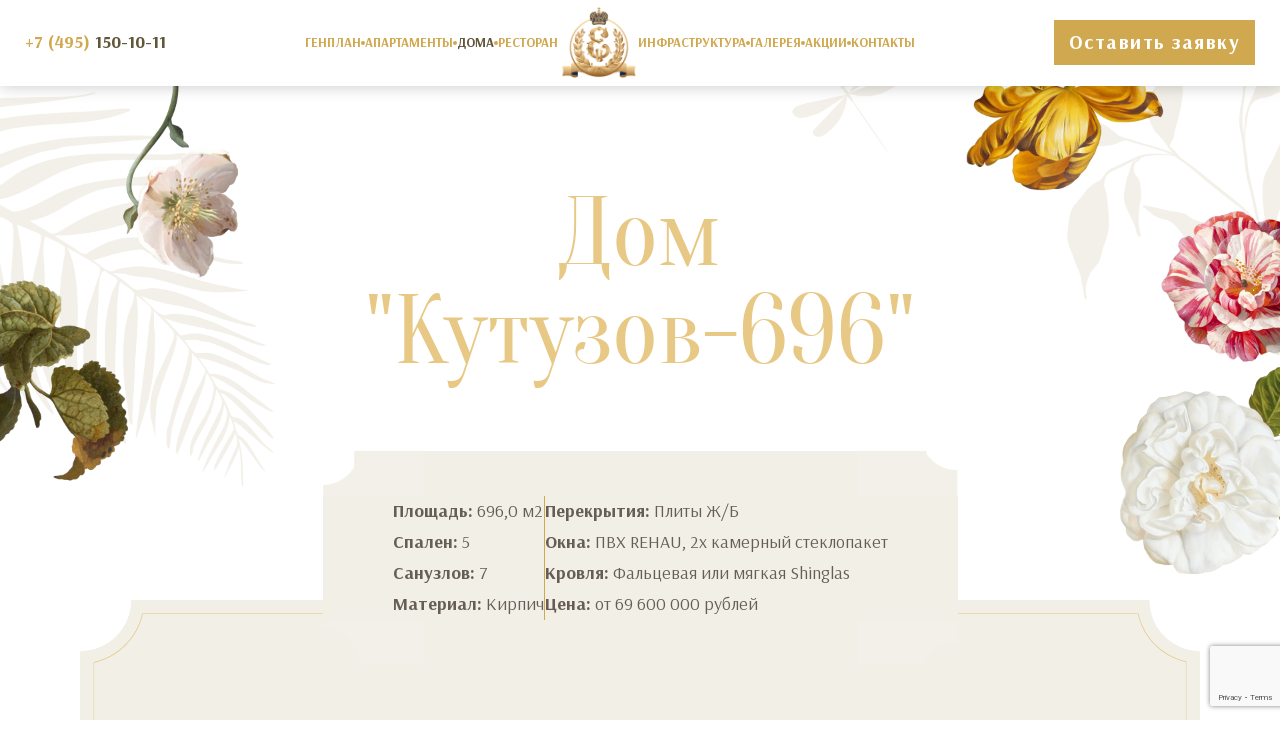

--- FILE ---
content_type: text/html; charset=UTF-8
request_url: https://ekaterinovka.club/projects/dom-kutuzov-685/
body_size: 7788
content:
<!DOCTYPE html>
<html lang="ru">

<head>
	<!-- Global site tag (gtag.js) - Google Analytics -->
	<script async src="https://www.googletagmanager.com/gtag/js?id=G-5QNEMCGHFD"></script>
	<script>
		window.dataLayer = window.dataLayer || [];

		function gtag() {
			dataLayer.push(arguments);
		}
		gtag('js', new Date());

		gtag('config', 'G-5QNEMCGHFD');
	</script>

	<script src="https://www.google.com/recaptcha/api.js?render=6LdnDZwjAAAAAKSAYou0bq9j4T0D7-JGvE4xhAA_"></script>

	<meta charset="UTF-8">
	<meta name="viewport" content="width=device-width, initial-scale=1.0">
	<meta name="format-detection" content="telephone=no">
	<meta http-equiv="X-UA-Compatible" content="IE=edge" />
	<meta content="text/html; charset=UTF-8" http-equiv="Content-Type">
	<meta name="cmsmagazine" content="b4d68a10918ca63b83613c9455ee8757" />
	<meta name="yandex-verification" content="4024c8c9b0a01e41" />

	<link rel="icon" href="/favicon.ico" type="image/x-icon">
	<link rel="shortcut icon" href="/favicon.ico" type="image/x-icon">

	<title>Дом &quot;Кутузов-696&quot;</title>

	<meta http-equiv="Content-Type" content="text/html; charset=UTF-8" />
<script type="text/javascript">if(!window.BX)window.BX={};if(!window.BX.message)window.BX.message=function(mess){if(typeof mess==='object'){for(let i in mess) {BX.message[i]=mess[i];} return true;}};</script>
<script type="text/javascript">(window.BX||top.BX).message({'JS_CORE_LOADING':'Загрузка...','JS_CORE_NO_DATA':'- Нет данных -','JS_CORE_WINDOW_CLOSE':'Закрыть','JS_CORE_WINDOW_EXPAND':'Развернуть','JS_CORE_WINDOW_NARROW':'Свернуть в окно','JS_CORE_WINDOW_SAVE':'Сохранить','JS_CORE_WINDOW_CANCEL':'Отменить','JS_CORE_WINDOW_CONTINUE':'Продолжить','JS_CORE_H':'ч','JS_CORE_M':'м','JS_CORE_S':'с','JSADM_AI_HIDE_EXTRA':'Скрыть лишние','JSADM_AI_ALL_NOTIF':'Показать все','JSADM_AUTH_REQ':'Требуется авторизация!','JS_CORE_WINDOW_AUTH':'Войти','JS_CORE_IMAGE_FULL':'Полный размер'});</script>

<script type="text/javascript" src="/bitrix/js/main/core/core.min.js?1684744310220477"></script>

<script>BX.setJSList(['/bitrix/js/main/core/core_ajax.js','/bitrix/js/main/core/core_promise.js','/bitrix/js/main/polyfill/promise/js/promise.js','/bitrix/js/main/loadext/loadext.js','/bitrix/js/main/loadext/extension.js','/bitrix/js/main/polyfill/promise/js/promise.js','/bitrix/js/main/polyfill/find/js/find.js','/bitrix/js/main/polyfill/includes/js/includes.js','/bitrix/js/main/polyfill/matches/js/matches.js','/bitrix/js/ui/polyfill/closest/js/closest.js','/bitrix/js/main/polyfill/fill/main.polyfill.fill.js','/bitrix/js/main/polyfill/find/js/find.js','/bitrix/js/main/polyfill/matches/js/matches.js','/bitrix/js/main/polyfill/core/dist/polyfill.bundle.js','/bitrix/js/main/core/core.js','/bitrix/js/main/polyfill/intersectionobserver/js/intersectionobserver.js','/bitrix/js/main/lazyload/dist/lazyload.bundle.js','/bitrix/js/main/polyfill/core/dist/polyfill.bundle.js','/bitrix/js/main/parambag/dist/parambag.bundle.js']);
</script>
<script type="text/javascript">(window.BX||top.BX).message({'LANGUAGE_ID':'ru','FORMAT_DATE':'DD.MM.YYYY','FORMAT_DATETIME':'DD.MM.YYYY HH:MI:SS','COOKIE_PREFIX':'BITRIX_SM','SERVER_TZ_OFFSET':'10800','UTF_MODE':'Y','SITE_ID':'s1','SITE_DIR':'/','USER_ID':'','SERVER_TIME':'1768757196','USER_TZ_OFFSET':'0','USER_TZ_AUTO':'Y','bitrix_sessid':'141519cf4065e111187a09b78a5d3493'});</script>


<script type="text/javascript"  src="/bitrix/cache/js/s1/new_design/kernel_main/kernel_main_v1.js?1766746644163404"></script>
<script type="text/javascript">BX.setJSList(['/bitrix/js/main/core/core_fx.js','/bitrix/js/main/pageobject/pageobject.js','/bitrix/js/main/core/core_window.js','/bitrix/js/main/session.js','/bitrix/js/main/date/main.date.js','/bitrix/js/main/core/core_date.js','/bitrix/js/main/utils.js']);</script>
<link href="/local/templates/new_design/builds/prod/2024/06-13/17-26-54-227/css/index.css" media="screen" rel="stylesheet">
<script src="/local/templates/new_design/builds/prod/2024/06-13/17-26-54-227/js/index.js" ></script>
<link href="/local/templates/new_design/builds/prod/2024/06-13/17-26-54-227/css/houses.css" media="screen" rel="stylesheet">
<script src="/local/templates/new_design/builds/prod/2024/06-13/17-26-54-227/js/houses.js" ></script>



<script type="text/javascript">var _ba = _ba || []; _ba.push(["aid", "02d9c06986fb21b08ddd299dc0d0e9f6"]); _ba.push(["host", "ekaterinovka.club"]); (function() {var ba = document.createElement("script"); ba.type = "text/javascript"; ba.async = true;ba.src = (document.location.protocol == "https:" ? "https://" : "http://") + "bitrix.info/ba.js";var s = document.getElementsByTagName("script")[0];s.parentNode.insertBefore(ba, s);})();</script>



	
		
	<!-- VK pixel cod -->
	<script type="text/javascript">
		! function() {
			var t = document.createElement("script");
			t.type = "text/javascript", t.async = !0, t.src = 'https://vk.com/js/api/openapi.js?169', t.onload = function() {
				VK.Retargeting.Init("VK-RTRG-1270782-8J73x"), VK.Retargeting.Hit()
			}, document.head.appendChild(t)
		}();
	</script><noscript><img src="https://vk.com/rtrg?p=VK-RTRG-1270782-8J73x" style="position:fixed; left:-999px;" alt="" /></noscript>
	<!-- /VK pixel cod -->

	<!-- Global site tag (gtag.js) - Google Analytics -->
	<script async src="https://www.googletagmanager.com/gtag/js?id=UA-191715264-1">
	</script>
	<script>
		window.dataLayer = window.dataLayer || [];

		function gtag() {
			dataLayer.push(arguments);
		}
		gtag('js', new Date());
		gtag('config', 'UA-191715264-1');
	</script>

	<!-- calltouch -->
	<script>
		(function(w, d, n, c) {
			w.CalltouchDataObject = n;
			w[n] = function() {
				w[n]["callbacks"].push(arguments)
			};
			if (!w[n]["callbacks"]) {
				w[n]["callbacks"] = []
			}
			w[n]["loaded"] = false;
			if (typeof c !== "object") {
				c = [c]
			}
			w[n]["counters"] = c;
			for (var i = 0; i < c.length; i += 1) {
				p(c[i])
			}

			function p(cId) {
				var a = d.getElementsByTagName("script")[0],
					s = d.createElement("script"),
					i = function() {
						a.parentNode.insertBefore(s, a)
					},
					m = typeof Array.prototype.find === 'function',
					n = m ? "init-min.js" : "init.js";
				s.async = true;
				s.src = "https://mod.calltouch.ru/" + n + "?id=" + cId;
				if (w.opera == "[object Opera]") {
					d.addEventListener("DOMContentLoaded", i, false)
				} else {
					i()
				}
			}
		})(window, document, "ct", "sxf1un0l");
	</script>
	<!-- calltouch -->

</head>


<body class="">

	
	<header class="b-header">
	<button class="b-header__btn js-open-form">Оставить заявку</button>

	<div class="b-header__menu">
		<div class="b-menu">
	<nav class="b-menu__nav">

		<ul class="b-menu__list">
							<li class="b-menu__item">
					<a  href="/plan/" class="b-menu__link">
						Генплан
					</a>

									</li>
							<li class="b-menu__item">
					<a target=&quot;_blank&quot; href="https://ekaterinovka.life/" class="b-menu__link">
						Апартаменты
					</a>

									</li>
							<li class="b-menu__item b-menu__item--subs">
					<a  href="/projects/" class="b-menu__link b-menu__link--selected b-menu__link--subs">
						Дома
					</a>

											<div class="b-menu__sub-container">
							<ul class="b-menu__sub-list">
								<span class="b-menu__border b-menu__border--top"></span>
								<span class="b-menu__border b-menu__border--bottom"></span>
																	<li class="b-menu__item b-menu__item--sub">
										<a href="/projects/" class="b-menu__link b-menu__link--sub">
											Проекты домов
										</a>
									</li>
																	<li class="b-menu__item b-menu__item--sub">
										<a href="/projects/ready/" class="b-menu__link b-menu__link--sub">
											Готовые дома
										</a>
									</li>
																	<li class="b-menu__item b-menu__item--sub">
										<a href="/projects/private-projects/" class="b-menu__link b-menu__link--sub">
											Частные проекты домов
										</a>
									</li>
																	<li class="b-menu__item b-menu__item--sub">
										<a href="/projects/proekty-venetsiya/" class="b-menu__link b-menu__link--sub">
											Проекты Венеция
										</a>
									</li>
															</ul>
						</div>
									</li>
							<li class="b-menu__item">
					<a  href="/restaurant/" class="b-menu__link">
						Ресторан
					</a>

									</li>
					</ul>

		<a class="b-menu__link b-menu__link--logo" href="/">
			<img class="b-menu__logo" src="/images/header/logo.png" alt="Логотип Екатериновка">
		</a>

		<ul class="b-menu__list">
							<li class="b-menu__item">
					<a href="/infrastructure/" class="b-menu__link">
						Инфраструктура
					</a>

									</li>
							<li class="b-menu__item">
					<a href="/gallery/" class="b-menu__link">
						Галерея
					</a>

									</li>
							<li class="b-menu__item">
					<a href="/action/" class="b-menu__link">
						Акции
					</a>

									</li>
							<li class="b-menu__item">
					<a href="/contacts/" class="b-menu__link">
						Контакты
					</a>

									</li>
					</ul>

	</nav>

	<div class="b-menu__icon">
		<svg width="80" height="51" viewBox="0 0 80 51" fill="none" xmlns="http://www.w3.org/2000/svg">
<path d="M80 7.8706C77.4589 4.51868 68.9192 1.17952 58.5643 3.58108C42.5812 7.28836 29.4595 24.2356 11.6152 24.4377C-3.19734 24.605 -4.71725 8.86215 12.1514 2.15749C23.507 -2.35583 48.4368 -0.646249 55.1683 15.5975C60.2911 27.9603 49.3651 35.4348 35.4155 36.1852C7.07939 37.7092 2.33286 6.39884 29.0645 8.46975C44.4099 9.65885 48.5627 20.1746 62.0333 22.1604C77.2093 24.3977 78.4916 13.5278 69.5876 10.3709C63.2972 8.14036 53.3144 10.6645 47.0765 14.5969C25.0913 28.4573 31.0353 55.6753 46.2438 50.015C51.8687 47.9215 51.774 39.6579 45.5719 39.8265C41.5023 39.9376 41.0613 44.2764 43.2748 45.594C43.9756 46.0115 44.8391 45.9255 44.0657 45.9575C40.1996 45.8161 40.0093 39.0144 45.5293 38.7029C54.052 38.222 53.6245 51.2628 42.4694 50.996C26.4995 50.6134 28.0958 22.2788 45.5886 12.157C53.3805 7.64926 64.2489 6.91426 70.0031 9.29757C78.5582 12.8397 78.1901 22.7094 66.4425 23.6538C49.7721 24.994 40.7132 11.1582 25.407 10.63C6.44976 9.97634 7.53924 33.778 33.2971 34.2576C68.9698 34.9215 58.4167 2.81377 23.1218 2.12425C-4.44939 1.58546 -3.94558 24.3722 10.3905 23.4869C29.9753 22.2778 35.3425 5.50339 58.22 1.72679C66.0555 0.433404 76.7597 2.30258 80 7.87055V7.8706Z" fill="#D0A84F"/>
</svg>

	</div>
</div>
	</div>


	<a class="b-header__logo" href="/">
		<img src="/images/header/logo.png" alt="Логотип Екатериновка">
	</a>

	<div class="b-header__icons">
		<a class="b-header__phone" href="tel:74951501011">
			<p><span>+7 (495) </span>150-10-11</p>

			<span class="b-header__phone-icon">
				<svg width="37" height="37" viewBox="0 0 37 37" fill="none" xmlns="http://www.w3.org/2000/svg">
<path d="M36.5002 18.5002C36.5002 28.4414 28.4414 36.5002 18.5002 36.5002C8.55912 36.5002 0.500244 28.4414 0.500244 18.5002C0.500244 8.55912 8.55912 0.500244 18.5002 0.500244C28.4414 0.500244 36.5002 8.55912 36.5002 18.5002Z" stroke="#D0A84F"/>
<path d="M15.997 15.396L16.0153 15.3808L16.0321 15.364C16.0423 15.3538 16.0528 15.3434 16.0635 15.3327C16.2612 15.1358 16.5418 14.8563 16.6606 14.4917C16.8054 14.0473 16.69 13.5942 16.3729 13.1186C15.8531 12.3388 15.1353 11.0435 14.8393 10.4884C14.6566 10.146 14.4488 9.81623 14.1264 9.62624C13.7764 9.42007 13.3966 9.4343 13.0196 9.50971C12.3621 9.64121 11.9102 9.78688 11.7208 9.86405C11.4929 9.93991 11.2721 10.1095 11.0876 10.2831C10.8802 10.4783 10.6631 10.732 10.4582 11.0258C10.0499 11.6112 9.66405 12.3928 9.50806 13.2509C9.2181 14.8459 9.82271 16.6158 10.1446 17.4694C11.0518 19.8756 12.7399 21.9092 13.9889 23.1581C15.2361 24.4054 17.3257 26.1503 19.7332 27.0581C20.5868 27.3799 22.3567 27.9845 23.9518 27.6946C24.8098 27.5386 25.5914 27.1527 26.1768 26.7444C26.4706 26.5395 26.7244 26.3225 26.9196 26.115C27.0931 25.9306 27.2627 25.7097 27.3386 25.4818C27.4158 25.2924 27.5614 24.8406 27.6929 24.1831C27.7683 23.806 27.7826 23.4262 27.5764 23.0763C27.3864 22.7538 27.0566 22.546 26.7142 22.3634C26.1592 22.0673 24.8638 21.3496 24.084 20.8297C23.6084 20.5126 23.1553 20.3973 22.7109 20.5421C22.3464 20.6608 22.0669 20.9414 21.8699 21.1391C21.8592 21.1499 21.8488 21.1603 21.8386 21.1705L21.8218 21.1873L21.8067 21.2056L20.7529 22.4813C20.6739 22.5719 20.6382 22.594 20.62 22.6032C20.6041 22.6112 20.5712 22.6246 20.4844 22.6347C20.4657 22.6294 20.4334 22.6193 20.385 22.6003C20.2979 22.5662 20.1859 22.5142 20.0516 22.4441C19.7837 22.304 19.4519 22.1045 19.0941 21.8664C18.3759 21.3884 17.588 20.7779 17.0342 20.2241C16.48 19.6699 15.8553 18.8676 15.3629 18.1346C15.1176 17.7695 14.911 17.4303 14.7657 17.1568C14.6929 17.0196 14.6389 16.9054 14.6034 16.8167C14.5839 16.7681 14.5735 16.7357 14.5681 16.7171C14.5782 16.6311 14.5915 16.5985 14.5995 16.5827C14.6087 16.5644 14.6308 16.5287 14.7213 16.4498L15.997 15.396Z" stroke="#D0A84F"/>
</svg>

			</span>
		</a>

		<button class="b-header__menu-btn">
			<span></span>
			<span></span>
			<span></span>
			<span></span>
		</button>
	</div>

</header>
	

	
	<main class="b-main">
	
	

<div class="b-house-detail">
	<h1 class="b-house-detail__title">Дом &quot;Кутузов-696&quot;</h1>

	<div class="b-house-detail__info">
		<div class="b-house-detail__border b-house-detail__border--top"></div>
		<div class="b-house-detail__border b-house-detail__border--bottom"></div>

		<div class="b-house-detail__column b-house-detail__column--left">
												<p class="b-house-detail__property">
						<span>Площадь:</span> 696,0 м2
					</p>
																<p class="b-house-detail__property">
						<span>Спален:</span> 5
					</p>
																<p class="b-house-detail__property">
						<span>Санузлов:</span> 7
					</p>
																<p class="b-house-detail__property">
						<span>Материал:</span> Кирпич
					</p>
																														</div>

		<div class="b-house-detail__separator"></div>

		<div class="b-house-detail__column b-house-detail__column--right">
												<p class="b-house-detail__property">
						<span>Перекрытия:</span> Плиты Ж/Б
					</p>
																<p class="b-house-detail__property">
						<span>Окна:</span> ПВХ REHAU, 2х камерный стеклопакет
					</p>
																<p class="b-house-detail__property">
						<span>Кровля:</span> Фальцевая или мягкая Shinglas
					</p>
																<p class="b-house-detail__property">
						<span>Цена:</span> от 69 600 000 рублей
					</p>
																														</div>
	</div>

	<div class="b-house-detail__slider-container">
		<div class="b-house-detail__slider">
			<div class="swiper-wrapper">
									<div class="swiper-slide">
						<div class="b-house-detail__slide" style="background-image: url(/upload/iblock/c5d/4vnma5g975efxrrtryywv1o8pjjvhbd1.jpg)">
							 <div class="b-house-detail__slider-border"></div>
							 <img src="/upload/iblock/c5d/4vnma5g975efxrrtryywv1o8pjjvhbd1.jpg" class="b-house-detail__image">
						</div>
					</div>
									<div class="swiper-slide">
						<div class="b-house-detail__slide" style="background-image: url(/upload/iblock/85a/xn3mr6gfqfumxsg42kcwo36tzfhv4qgx.jpg)">
							 <div class="b-house-detail__slider-border"></div>
							 <img src="/upload/iblock/85a/xn3mr6gfqfumxsg42kcwo36tzfhv4qgx.jpg" class="b-house-detail__image">
						</div>
					</div>
									<div class="swiper-slide">
						<div class="b-house-detail__slide" style="background-image: url(/upload/iblock/f4f/2iv67hrpf1x0fi0f9v2tojkzp4r2anst.jpg)">
							 <div class="b-house-detail__slider-border"></div>
							 <img src="/upload/iblock/f4f/2iv67hrpf1x0fi0f9v2tojkzp4r2anst.jpg" class="b-house-detail__image">
						</div>
					</div>
									<div class="swiper-slide">
						<div class="b-house-detail__slide" style="background-image: url(/upload/iblock/365/0fn5jmgfk834gflz2kmvcs9asvwpj5q8.jpg)">
							 <div class="b-house-detail__slider-border"></div>
							 <img src="/upload/iblock/365/0fn5jmgfk834gflz2kmvcs9asvwpj5q8.jpg" class="b-house-detail__image">
						</div>
					</div>
									<div class="swiper-slide">
						<div class="b-house-detail__slide" style="background-image: url(/upload/iblock/871/5xzcgrsny8l0kj7d4ou829de346k8x69.jpg)">
							 <div class="b-house-detail__slider-border"></div>
							 <img src="/upload/iblock/871/5xzcgrsny8l0kj7d4ou829de346k8x69.jpg" class="b-house-detail__image">
						</div>
					</div>
									<div class="swiper-slide">
						<div class="b-house-detail__slide" style="background-image: url(/upload/iblock/960/h5dzb1mg68k6y2vtsdzw88udhcpvq1qh.jpg)">
							 <div class="b-house-detail__slider-border"></div>
							 <img src="/upload/iblock/960/h5dzb1mg68k6y2vtsdzw88udhcpvq1qh.jpg" class="b-house-detail__image">
						</div>
					</div>
							</div>
		</div>

		<div class="b-house-detail__nav b-house-detail__nav--left">
			<svg width="16" height="26" viewBox="0 0 16 26" fill="none" xmlns="http://www.w3.org/2000/svg">
<path d="M2 1.46973L13.5 12.9697L2 24.4697" stroke="white" stroke-width="3"/>
</svg>

		</div>
		<div class="b-house-detail__nav b-house-detail__nav--right">
			<svg width="16" height="26" viewBox="0 0 16 26" fill="none" xmlns="http://www.w3.org/2000/svg">
<path d="M2 1.46973L13.5 12.9697L2 24.4697" stroke="white" stroke-width="3"/>
</svg>

		</div>
	</div>

	<button class="b-house-detail__btn js-open-form">Получить консультацию по дому</button>

	<a href="/projects/" class="b-house-detail__link">Ко всем проектам</a>
</div>


    </main>

<footer class="b-footer">
	<span class="b-footer__copy">© 2016-2026 Екатериновка</span>
	<a href="tel:74951501011" class="b-footer__phone">+7 (495) 150-10-11</a>
	
	<a class="b-footer__policy" href="/privacy/">Политика конфиденциальности</a>

	<div class="b-footer__techart">
		<a href="https://web.techart.ru/">Разработка сайта,</a>
		<a href="https://design.techart.ru/">веб-дизайн</a>
		<span> — </span>
		<a href="https://techart.ru/">Текарт</a>
	</div>
</footer><div class="b-header-form">
	<div class="b-header-form__background"></div>
	<div class="b-header-form__content">

		<button type="button" class="b-header-form__close">
			<svg width="35" height="35" viewBox="0 0 35 35" fill="none" xmlns="http://www.w3.org/2000/svg">
<path d="M34 1L1 34M1 1L34 34" stroke="white"/>
</svg>

		</button>

		<div class="b-header-form__form">
			<form id="header-form" method="post" action="/send_form/" class="b-form-main">
	<div class="b-form-main__border"></div>

	<div class="b-form-main__content">
		<div class="b-form-main__title">Свяжитесь с нами</div>

		<div class="b-form-main__fields">
			<div class="b-form-main__inputs">
				<input type="hidden" name="grecaptcha">

									<input class="b-field-input b-field-input--bigger" autocomplete="off" data-valid type="text" name="name" placeholder="Имя">
									<input class="b-field-input b-field-input--bigger" autocomplete="off"  type="email" name="email" placeholder="Email">
									<input class="b-field-input b-field-input--bigger" autocomplete="off" data-valid type="tel" name="phone" placeholder="Телефон">
				
			</div>

			<div class="b-form-main__checkbox">
				<div data-checkbox class="b-field-checkbox">
	<input id="-checkbox"  checked  class="b-field-checkbox__input" autocomplete="off" type="checkbox" name="policy">
	<label class="b-field-checkbox__label" for="-checkbox">
		<p>Настоящим подтверждаю свое согласие на обработку персональных данных, ознакомлен и согласен с условиями <a href="/privacy/">Политики конфиденциальности</a></p>
	</label>
</div>
			</div>

			<div class="b-form-main__textarea">
				<div class="b-field-textarea">
	<label class="b-field-textarea__label" for="-textarea">
		Сообщение
	</label>
	<textarea class="b-field-textarea__input" name="message" id="-textarea" ></textarea>
</div>
			</div>
		</div>

		<input class="b-form-main__submit" type="submit" value="Отправить">
	</div>

	<div id="header-msg-bid" class="b-form-main__msg"></div>
</form>
		</div>
	</div>
</div>
<!-- calltouch requests -->

<script>
    window.addEventListener ("DOMContentLoaded", function () {
        jQuery('form').submit(function() {
            var m = jQuery(this);
            var ct_fio = m.find('input[name*="name"]').val();
            var ct_phone = m.find('input[name*="phone"]').val();
            var ct_email = m.find('input[name*="email"]').val();
            var ct_comment = m.find('textarea').val();
            var ct_site_id = '35335';
            var ct_sub = 'Заявка с ' + location.hostname;
            var ct_data = {
                fio: ct_fio,
                phoneNumber: ct_phone,
                comment: ct_comment,
                subject: ct_sub,
                requestUrl: location.href,
                sessionId: window.call_value
            };
            var ct_valid = !!ct_phone && !!ct_fio;
            console.log(ct_data,ct_valid);
            if (ct_valid){
                jQuery.ajax({
                  url: 'https://api.calltouch.ru/calls-service/RestAPI/requests/'+ct_site_id+'/register/',
                  dataType: 'json', type: 'POST', data: ct_data, async: false
                });
            }
        });
    });
</script>
<script type="text/javascript" >
var send_ct_envybox = function(sub, data) {
    var fio = ''; var phone = ''; var email = '';
    if (!!data.name){fio = data.name;}if (!!data.info){ if(!!data.info.name){fio = data.info.name;}}
    if (!!data.phone){phone = data.phone;}if (!!data.info){ if(!!data.info.phone){phone = data.info.phone;}}
    if (!!data.email){email = data.email;}if (!!data.info){ if(!!data.info.email){email = data.info.email;}}
    var ct_site_id = '35335';
    var ct_data = { fio: fio, phoneNumber: phone, email: email, subject: sub, requestUrl: location.href, sessionId: window.call_value };
    var request = window.ActiveXObject?new ActiveXObject("Microsoft.XMLHTTP"):new XMLHttpRequest();
    var post_data = Object.keys(ct_data).reduce(function(a, k) {if(!!ct_data[k]){a.push(k + '=' + encodeURIComponent(ct_data[k]));}return a}, []).join('&');
    var url = 'https://api.calltouch.ru/calls-service/RestAPI/'+ct_site_id+'/requests/orders/register/';
    if (!window.ct_snd_flag){
        window.ct_snd_flag = 1; setTimeout(function(){ window.ct_snd_flag = 0; }, 10000);
        request.open("POST", url, true); request.setRequestHeader('Content-Type', 'application/x-www-form-urlencoded'); request.send(post_data);
    }
};
window.ws_OnCallbackOnlineCall = function(data) { send_ct_envybox('Обратный звонок Envybox',data); }
window.ws_OnCallbackDeferredCall = function(data) { send_ct_envybox('Обратный звонок Envybox',data); }
window.ws_OnChatOfflineMessage = function(data) { send_ct_envybox('Оффлайн чат Envybox',data); }
window.ws_OnChatVisitorIntroduced = function(data) { send_ct_envybox('Чат Envybox',data); }
window.ws_OnQuizSendLead = function(data) { send_ct_envybox('Квиз Envybox',data); }
window.ws_OnGeneratorSendLead = function(data) { send_ct_envybox('Генератор Envybox',data); }
window.ws_OnChatFirstMessage = function(data) { window.ct('goal','envy_ms'); }
</script>
<!-- calltouch requests -->


<link rel="stylesheet" href="https://cdn.envybox.io/widget/cbk.css">
<script type="text/javascript" src="https://cdn.envybox.io/widget/cbk.js?wcb_code=91f757e83eedb2e4461dc2d439b9b922" charset="UTF-8" async></script>

</body>
</html>


--- FILE ---
content_type: text/html; charset=utf-8
request_url: https://www.google.com/recaptcha/api2/anchor?ar=1&k=6LdnDZwjAAAAAKSAYou0bq9j4T0D7-JGvE4xhAA_&co=aHR0cHM6Ly9la2F0ZXJpbm92a2EuY2x1Yjo0NDM.&hl=en&v=PoyoqOPhxBO7pBk68S4YbpHZ&size=invisible&anchor-ms=20000&execute-ms=30000&cb=13al1zwqn2ah
body_size: 48386
content:
<!DOCTYPE HTML><html dir="ltr" lang="en"><head><meta http-equiv="Content-Type" content="text/html; charset=UTF-8">
<meta http-equiv="X-UA-Compatible" content="IE=edge">
<title>reCAPTCHA</title>
<style type="text/css">
/* cyrillic-ext */
@font-face {
  font-family: 'Roboto';
  font-style: normal;
  font-weight: 400;
  font-stretch: 100%;
  src: url(//fonts.gstatic.com/s/roboto/v48/KFO7CnqEu92Fr1ME7kSn66aGLdTylUAMa3GUBHMdazTgWw.woff2) format('woff2');
  unicode-range: U+0460-052F, U+1C80-1C8A, U+20B4, U+2DE0-2DFF, U+A640-A69F, U+FE2E-FE2F;
}
/* cyrillic */
@font-face {
  font-family: 'Roboto';
  font-style: normal;
  font-weight: 400;
  font-stretch: 100%;
  src: url(//fonts.gstatic.com/s/roboto/v48/KFO7CnqEu92Fr1ME7kSn66aGLdTylUAMa3iUBHMdazTgWw.woff2) format('woff2');
  unicode-range: U+0301, U+0400-045F, U+0490-0491, U+04B0-04B1, U+2116;
}
/* greek-ext */
@font-face {
  font-family: 'Roboto';
  font-style: normal;
  font-weight: 400;
  font-stretch: 100%;
  src: url(//fonts.gstatic.com/s/roboto/v48/KFO7CnqEu92Fr1ME7kSn66aGLdTylUAMa3CUBHMdazTgWw.woff2) format('woff2');
  unicode-range: U+1F00-1FFF;
}
/* greek */
@font-face {
  font-family: 'Roboto';
  font-style: normal;
  font-weight: 400;
  font-stretch: 100%;
  src: url(//fonts.gstatic.com/s/roboto/v48/KFO7CnqEu92Fr1ME7kSn66aGLdTylUAMa3-UBHMdazTgWw.woff2) format('woff2');
  unicode-range: U+0370-0377, U+037A-037F, U+0384-038A, U+038C, U+038E-03A1, U+03A3-03FF;
}
/* math */
@font-face {
  font-family: 'Roboto';
  font-style: normal;
  font-weight: 400;
  font-stretch: 100%;
  src: url(//fonts.gstatic.com/s/roboto/v48/KFO7CnqEu92Fr1ME7kSn66aGLdTylUAMawCUBHMdazTgWw.woff2) format('woff2');
  unicode-range: U+0302-0303, U+0305, U+0307-0308, U+0310, U+0312, U+0315, U+031A, U+0326-0327, U+032C, U+032F-0330, U+0332-0333, U+0338, U+033A, U+0346, U+034D, U+0391-03A1, U+03A3-03A9, U+03B1-03C9, U+03D1, U+03D5-03D6, U+03F0-03F1, U+03F4-03F5, U+2016-2017, U+2034-2038, U+203C, U+2040, U+2043, U+2047, U+2050, U+2057, U+205F, U+2070-2071, U+2074-208E, U+2090-209C, U+20D0-20DC, U+20E1, U+20E5-20EF, U+2100-2112, U+2114-2115, U+2117-2121, U+2123-214F, U+2190, U+2192, U+2194-21AE, U+21B0-21E5, U+21F1-21F2, U+21F4-2211, U+2213-2214, U+2216-22FF, U+2308-230B, U+2310, U+2319, U+231C-2321, U+2336-237A, U+237C, U+2395, U+239B-23B7, U+23D0, U+23DC-23E1, U+2474-2475, U+25AF, U+25B3, U+25B7, U+25BD, U+25C1, U+25CA, U+25CC, U+25FB, U+266D-266F, U+27C0-27FF, U+2900-2AFF, U+2B0E-2B11, U+2B30-2B4C, U+2BFE, U+3030, U+FF5B, U+FF5D, U+1D400-1D7FF, U+1EE00-1EEFF;
}
/* symbols */
@font-face {
  font-family: 'Roboto';
  font-style: normal;
  font-weight: 400;
  font-stretch: 100%;
  src: url(//fonts.gstatic.com/s/roboto/v48/KFO7CnqEu92Fr1ME7kSn66aGLdTylUAMaxKUBHMdazTgWw.woff2) format('woff2');
  unicode-range: U+0001-000C, U+000E-001F, U+007F-009F, U+20DD-20E0, U+20E2-20E4, U+2150-218F, U+2190, U+2192, U+2194-2199, U+21AF, U+21E6-21F0, U+21F3, U+2218-2219, U+2299, U+22C4-22C6, U+2300-243F, U+2440-244A, U+2460-24FF, U+25A0-27BF, U+2800-28FF, U+2921-2922, U+2981, U+29BF, U+29EB, U+2B00-2BFF, U+4DC0-4DFF, U+FFF9-FFFB, U+10140-1018E, U+10190-1019C, U+101A0, U+101D0-101FD, U+102E0-102FB, U+10E60-10E7E, U+1D2C0-1D2D3, U+1D2E0-1D37F, U+1F000-1F0FF, U+1F100-1F1AD, U+1F1E6-1F1FF, U+1F30D-1F30F, U+1F315, U+1F31C, U+1F31E, U+1F320-1F32C, U+1F336, U+1F378, U+1F37D, U+1F382, U+1F393-1F39F, U+1F3A7-1F3A8, U+1F3AC-1F3AF, U+1F3C2, U+1F3C4-1F3C6, U+1F3CA-1F3CE, U+1F3D4-1F3E0, U+1F3ED, U+1F3F1-1F3F3, U+1F3F5-1F3F7, U+1F408, U+1F415, U+1F41F, U+1F426, U+1F43F, U+1F441-1F442, U+1F444, U+1F446-1F449, U+1F44C-1F44E, U+1F453, U+1F46A, U+1F47D, U+1F4A3, U+1F4B0, U+1F4B3, U+1F4B9, U+1F4BB, U+1F4BF, U+1F4C8-1F4CB, U+1F4D6, U+1F4DA, U+1F4DF, U+1F4E3-1F4E6, U+1F4EA-1F4ED, U+1F4F7, U+1F4F9-1F4FB, U+1F4FD-1F4FE, U+1F503, U+1F507-1F50B, U+1F50D, U+1F512-1F513, U+1F53E-1F54A, U+1F54F-1F5FA, U+1F610, U+1F650-1F67F, U+1F687, U+1F68D, U+1F691, U+1F694, U+1F698, U+1F6AD, U+1F6B2, U+1F6B9-1F6BA, U+1F6BC, U+1F6C6-1F6CF, U+1F6D3-1F6D7, U+1F6E0-1F6EA, U+1F6F0-1F6F3, U+1F6F7-1F6FC, U+1F700-1F7FF, U+1F800-1F80B, U+1F810-1F847, U+1F850-1F859, U+1F860-1F887, U+1F890-1F8AD, U+1F8B0-1F8BB, U+1F8C0-1F8C1, U+1F900-1F90B, U+1F93B, U+1F946, U+1F984, U+1F996, U+1F9E9, U+1FA00-1FA6F, U+1FA70-1FA7C, U+1FA80-1FA89, U+1FA8F-1FAC6, U+1FACE-1FADC, U+1FADF-1FAE9, U+1FAF0-1FAF8, U+1FB00-1FBFF;
}
/* vietnamese */
@font-face {
  font-family: 'Roboto';
  font-style: normal;
  font-weight: 400;
  font-stretch: 100%;
  src: url(//fonts.gstatic.com/s/roboto/v48/KFO7CnqEu92Fr1ME7kSn66aGLdTylUAMa3OUBHMdazTgWw.woff2) format('woff2');
  unicode-range: U+0102-0103, U+0110-0111, U+0128-0129, U+0168-0169, U+01A0-01A1, U+01AF-01B0, U+0300-0301, U+0303-0304, U+0308-0309, U+0323, U+0329, U+1EA0-1EF9, U+20AB;
}
/* latin-ext */
@font-face {
  font-family: 'Roboto';
  font-style: normal;
  font-weight: 400;
  font-stretch: 100%;
  src: url(//fonts.gstatic.com/s/roboto/v48/KFO7CnqEu92Fr1ME7kSn66aGLdTylUAMa3KUBHMdazTgWw.woff2) format('woff2');
  unicode-range: U+0100-02BA, U+02BD-02C5, U+02C7-02CC, U+02CE-02D7, U+02DD-02FF, U+0304, U+0308, U+0329, U+1D00-1DBF, U+1E00-1E9F, U+1EF2-1EFF, U+2020, U+20A0-20AB, U+20AD-20C0, U+2113, U+2C60-2C7F, U+A720-A7FF;
}
/* latin */
@font-face {
  font-family: 'Roboto';
  font-style: normal;
  font-weight: 400;
  font-stretch: 100%;
  src: url(//fonts.gstatic.com/s/roboto/v48/KFO7CnqEu92Fr1ME7kSn66aGLdTylUAMa3yUBHMdazQ.woff2) format('woff2');
  unicode-range: U+0000-00FF, U+0131, U+0152-0153, U+02BB-02BC, U+02C6, U+02DA, U+02DC, U+0304, U+0308, U+0329, U+2000-206F, U+20AC, U+2122, U+2191, U+2193, U+2212, U+2215, U+FEFF, U+FFFD;
}
/* cyrillic-ext */
@font-face {
  font-family: 'Roboto';
  font-style: normal;
  font-weight: 500;
  font-stretch: 100%;
  src: url(//fonts.gstatic.com/s/roboto/v48/KFO7CnqEu92Fr1ME7kSn66aGLdTylUAMa3GUBHMdazTgWw.woff2) format('woff2');
  unicode-range: U+0460-052F, U+1C80-1C8A, U+20B4, U+2DE0-2DFF, U+A640-A69F, U+FE2E-FE2F;
}
/* cyrillic */
@font-face {
  font-family: 'Roboto';
  font-style: normal;
  font-weight: 500;
  font-stretch: 100%;
  src: url(//fonts.gstatic.com/s/roboto/v48/KFO7CnqEu92Fr1ME7kSn66aGLdTylUAMa3iUBHMdazTgWw.woff2) format('woff2');
  unicode-range: U+0301, U+0400-045F, U+0490-0491, U+04B0-04B1, U+2116;
}
/* greek-ext */
@font-face {
  font-family: 'Roboto';
  font-style: normal;
  font-weight: 500;
  font-stretch: 100%;
  src: url(//fonts.gstatic.com/s/roboto/v48/KFO7CnqEu92Fr1ME7kSn66aGLdTylUAMa3CUBHMdazTgWw.woff2) format('woff2');
  unicode-range: U+1F00-1FFF;
}
/* greek */
@font-face {
  font-family: 'Roboto';
  font-style: normal;
  font-weight: 500;
  font-stretch: 100%;
  src: url(//fonts.gstatic.com/s/roboto/v48/KFO7CnqEu92Fr1ME7kSn66aGLdTylUAMa3-UBHMdazTgWw.woff2) format('woff2');
  unicode-range: U+0370-0377, U+037A-037F, U+0384-038A, U+038C, U+038E-03A1, U+03A3-03FF;
}
/* math */
@font-face {
  font-family: 'Roboto';
  font-style: normal;
  font-weight: 500;
  font-stretch: 100%;
  src: url(//fonts.gstatic.com/s/roboto/v48/KFO7CnqEu92Fr1ME7kSn66aGLdTylUAMawCUBHMdazTgWw.woff2) format('woff2');
  unicode-range: U+0302-0303, U+0305, U+0307-0308, U+0310, U+0312, U+0315, U+031A, U+0326-0327, U+032C, U+032F-0330, U+0332-0333, U+0338, U+033A, U+0346, U+034D, U+0391-03A1, U+03A3-03A9, U+03B1-03C9, U+03D1, U+03D5-03D6, U+03F0-03F1, U+03F4-03F5, U+2016-2017, U+2034-2038, U+203C, U+2040, U+2043, U+2047, U+2050, U+2057, U+205F, U+2070-2071, U+2074-208E, U+2090-209C, U+20D0-20DC, U+20E1, U+20E5-20EF, U+2100-2112, U+2114-2115, U+2117-2121, U+2123-214F, U+2190, U+2192, U+2194-21AE, U+21B0-21E5, U+21F1-21F2, U+21F4-2211, U+2213-2214, U+2216-22FF, U+2308-230B, U+2310, U+2319, U+231C-2321, U+2336-237A, U+237C, U+2395, U+239B-23B7, U+23D0, U+23DC-23E1, U+2474-2475, U+25AF, U+25B3, U+25B7, U+25BD, U+25C1, U+25CA, U+25CC, U+25FB, U+266D-266F, U+27C0-27FF, U+2900-2AFF, U+2B0E-2B11, U+2B30-2B4C, U+2BFE, U+3030, U+FF5B, U+FF5D, U+1D400-1D7FF, U+1EE00-1EEFF;
}
/* symbols */
@font-face {
  font-family: 'Roboto';
  font-style: normal;
  font-weight: 500;
  font-stretch: 100%;
  src: url(//fonts.gstatic.com/s/roboto/v48/KFO7CnqEu92Fr1ME7kSn66aGLdTylUAMaxKUBHMdazTgWw.woff2) format('woff2');
  unicode-range: U+0001-000C, U+000E-001F, U+007F-009F, U+20DD-20E0, U+20E2-20E4, U+2150-218F, U+2190, U+2192, U+2194-2199, U+21AF, U+21E6-21F0, U+21F3, U+2218-2219, U+2299, U+22C4-22C6, U+2300-243F, U+2440-244A, U+2460-24FF, U+25A0-27BF, U+2800-28FF, U+2921-2922, U+2981, U+29BF, U+29EB, U+2B00-2BFF, U+4DC0-4DFF, U+FFF9-FFFB, U+10140-1018E, U+10190-1019C, U+101A0, U+101D0-101FD, U+102E0-102FB, U+10E60-10E7E, U+1D2C0-1D2D3, U+1D2E0-1D37F, U+1F000-1F0FF, U+1F100-1F1AD, U+1F1E6-1F1FF, U+1F30D-1F30F, U+1F315, U+1F31C, U+1F31E, U+1F320-1F32C, U+1F336, U+1F378, U+1F37D, U+1F382, U+1F393-1F39F, U+1F3A7-1F3A8, U+1F3AC-1F3AF, U+1F3C2, U+1F3C4-1F3C6, U+1F3CA-1F3CE, U+1F3D4-1F3E0, U+1F3ED, U+1F3F1-1F3F3, U+1F3F5-1F3F7, U+1F408, U+1F415, U+1F41F, U+1F426, U+1F43F, U+1F441-1F442, U+1F444, U+1F446-1F449, U+1F44C-1F44E, U+1F453, U+1F46A, U+1F47D, U+1F4A3, U+1F4B0, U+1F4B3, U+1F4B9, U+1F4BB, U+1F4BF, U+1F4C8-1F4CB, U+1F4D6, U+1F4DA, U+1F4DF, U+1F4E3-1F4E6, U+1F4EA-1F4ED, U+1F4F7, U+1F4F9-1F4FB, U+1F4FD-1F4FE, U+1F503, U+1F507-1F50B, U+1F50D, U+1F512-1F513, U+1F53E-1F54A, U+1F54F-1F5FA, U+1F610, U+1F650-1F67F, U+1F687, U+1F68D, U+1F691, U+1F694, U+1F698, U+1F6AD, U+1F6B2, U+1F6B9-1F6BA, U+1F6BC, U+1F6C6-1F6CF, U+1F6D3-1F6D7, U+1F6E0-1F6EA, U+1F6F0-1F6F3, U+1F6F7-1F6FC, U+1F700-1F7FF, U+1F800-1F80B, U+1F810-1F847, U+1F850-1F859, U+1F860-1F887, U+1F890-1F8AD, U+1F8B0-1F8BB, U+1F8C0-1F8C1, U+1F900-1F90B, U+1F93B, U+1F946, U+1F984, U+1F996, U+1F9E9, U+1FA00-1FA6F, U+1FA70-1FA7C, U+1FA80-1FA89, U+1FA8F-1FAC6, U+1FACE-1FADC, U+1FADF-1FAE9, U+1FAF0-1FAF8, U+1FB00-1FBFF;
}
/* vietnamese */
@font-face {
  font-family: 'Roboto';
  font-style: normal;
  font-weight: 500;
  font-stretch: 100%;
  src: url(//fonts.gstatic.com/s/roboto/v48/KFO7CnqEu92Fr1ME7kSn66aGLdTylUAMa3OUBHMdazTgWw.woff2) format('woff2');
  unicode-range: U+0102-0103, U+0110-0111, U+0128-0129, U+0168-0169, U+01A0-01A1, U+01AF-01B0, U+0300-0301, U+0303-0304, U+0308-0309, U+0323, U+0329, U+1EA0-1EF9, U+20AB;
}
/* latin-ext */
@font-face {
  font-family: 'Roboto';
  font-style: normal;
  font-weight: 500;
  font-stretch: 100%;
  src: url(//fonts.gstatic.com/s/roboto/v48/KFO7CnqEu92Fr1ME7kSn66aGLdTylUAMa3KUBHMdazTgWw.woff2) format('woff2');
  unicode-range: U+0100-02BA, U+02BD-02C5, U+02C7-02CC, U+02CE-02D7, U+02DD-02FF, U+0304, U+0308, U+0329, U+1D00-1DBF, U+1E00-1E9F, U+1EF2-1EFF, U+2020, U+20A0-20AB, U+20AD-20C0, U+2113, U+2C60-2C7F, U+A720-A7FF;
}
/* latin */
@font-face {
  font-family: 'Roboto';
  font-style: normal;
  font-weight: 500;
  font-stretch: 100%;
  src: url(//fonts.gstatic.com/s/roboto/v48/KFO7CnqEu92Fr1ME7kSn66aGLdTylUAMa3yUBHMdazQ.woff2) format('woff2');
  unicode-range: U+0000-00FF, U+0131, U+0152-0153, U+02BB-02BC, U+02C6, U+02DA, U+02DC, U+0304, U+0308, U+0329, U+2000-206F, U+20AC, U+2122, U+2191, U+2193, U+2212, U+2215, U+FEFF, U+FFFD;
}
/* cyrillic-ext */
@font-face {
  font-family: 'Roboto';
  font-style: normal;
  font-weight: 900;
  font-stretch: 100%;
  src: url(//fonts.gstatic.com/s/roboto/v48/KFO7CnqEu92Fr1ME7kSn66aGLdTylUAMa3GUBHMdazTgWw.woff2) format('woff2');
  unicode-range: U+0460-052F, U+1C80-1C8A, U+20B4, U+2DE0-2DFF, U+A640-A69F, U+FE2E-FE2F;
}
/* cyrillic */
@font-face {
  font-family: 'Roboto';
  font-style: normal;
  font-weight: 900;
  font-stretch: 100%;
  src: url(//fonts.gstatic.com/s/roboto/v48/KFO7CnqEu92Fr1ME7kSn66aGLdTylUAMa3iUBHMdazTgWw.woff2) format('woff2');
  unicode-range: U+0301, U+0400-045F, U+0490-0491, U+04B0-04B1, U+2116;
}
/* greek-ext */
@font-face {
  font-family: 'Roboto';
  font-style: normal;
  font-weight: 900;
  font-stretch: 100%;
  src: url(//fonts.gstatic.com/s/roboto/v48/KFO7CnqEu92Fr1ME7kSn66aGLdTylUAMa3CUBHMdazTgWw.woff2) format('woff2');
  unicode-range: U+1F00-1FFF;
}
/* greek */
@font-face {
  font-family: 'Roboto';
  font-style: normal;
  font-weight: 900;
  font-stretch: 100%;
  src: url(//fonts.gstatic.com/s/roboto/v48/KFO7CnqEu92Fr1ME7kSn66aGLdTylUAMa3-UBHMdazTgWw.woff2) format('woff2');
  unicode-range: U+0370-0377, U+037A-037F, U+0384-038A, U+038C, U+038E-03A1, U+03A3-03FF;
}
/* math */
@font-face {
  font-family: 'Roboto';
  font-style: normal;
  font-weight: 900;
  font-stretch: 100%;
  src: url(//fonts.gstatic.com/s/roboto/v48/KFO7CnqEu92Fr1ME7kSn66aGLdTylUAMawCUBHMdazTgWw.woff2) format('woff2');
  unicode-range: U+0302-0303, U+0305, U+0307-0308, U+0310, U+0312, U+0315, U+031A, U+0326-0327, U+032C, U+032F-0330, U+0332-0333, U+0338, U+033A, U+0346, U+034D, U+0391-03A1, U+03A3-03A9, U+03B1-03C9, U+03D1, U+03D5-03D6, U+03F0-03F1, U+03F4-03F5, U+2016-2017, U+2034-2038, U+203C, U+2040, U+2043, U+2047, U+2050, U+2057, U+205F, U+2070-2071, U+2074-208E, U+2090-209C, U+20D0-20DC, U+20E1, U+20E5-20EF, U+2100-2112, U+2114-2115, U+2117-2121, U+2123-214F, U+2190, U+2192, U+2194-21AE, U+21B0-21E5, U+21F1-21F2, U+21F4-2211, U+2213-2214, U+2216-22FF, U+2308-230B, U+2310, U+2319, U+231C-2321, U+2336-237A, U+237C, U+2395, U+239B-23B7, U+23D0, U+23DC-23E1, U+2474-2475, U+25AF, U+25B3, U+25B7, U+25BD, U+25C1, U+25CA, U+25CC, U+25FB, U+266D-266F, U+27C0-27FF, U+2900-2AFF, U+2B0E-2B11, U+2B30-2B4C, U+2BFE, U+3030, U+FF5B, U+FF5D, U+1D400-1D7FF, U+1EE00-1EEFF;
}
/* symbols */
@font-face {
  font-family: 'Roboto';
  font-style: normal;
  font-weight: 900;
  font-stretch: 100%;
  src: url(//fonts.gstatic.com/s/roboto/v48/KFO7CnqEu92Fr1ME7kSn66aGLdTylUAMaxKUBHMdazTgWw.woff2) format('woff2');
  unicode-range: U+0001-000C, U+000E-001F, U+007F-009F, U+20DD-20E0, U+20E2-20E4, U+2150-218F, U+2190, U+2192, U+2194-2199, U+21AF, U+21E6-21F0, U+21F3, U+2218-2219, U+2299, U+22C4-22C6, U+2300-243F, U+2440-244A, U+2460-24FF, U+25A0-27BF, U+2800-28FF, U+2921-2922, U+2981, U+29BF, U+29EB, U+2B00-2BFF, U+4DC0-4DFF, U+FFF9-FFFB, U+10140-1018E, U+10190-1019C, U+101A0, U+101D0-101FD, U+102E0-102FB, U+10E60-10E7E, U+1D2C0-1D2D3, U+1D2E0-1D37F, U+1F000-1F0FF, U+1F100-1F1AD, U+1F1E6-1F1FF, U+1F30D-1F30F, U+1F315, U+1F31C, U+1F31E, U+1F320-1F32C, U+1F336, U+1F378, U+1F37D, U+1F382, U+1F393-1F39F, U+1F3A7-1F3A8, U+1F3AC-1F3AF, U+1F3C2, U+1F3C4-1F3C6, U+1F3CA-1F3CE, U+1F3D4-1F3E0, U+1F3ED, U+1F3F1-1F3F3, U+1F3F5-1F3F7, U+1F408, U+1F415, U+1F41F, U+1F426, U+1F43F, U+1F441-1F442, U+1F444, U+1F446-1F449, U+1F44C-1F44E, U+1F453, U+1F46A, U+1F47D, U+1F4A3, U+1F4B0, U+1F4B3, U+1F4B9, U+1F4BB, U+1F4BF, U+1F4C8-1F4CB, U+1F4D6, U+1F4DA, U+1F4DF, U+1F4E3-1F4E6, U+1F4EA-1F4ED, U+1F4F7, U+1F4F9-1F4FB, U+1F4FD-1F4FE, U+1F503, U+1F507-1F50B, U+1F50D, U+1F512-1F513, U+1F53E-1F54A, U+1F54F-1F5FA, U+1F610, U+1F650-1F67F, U+1F687, U+1F68D, U+1F691, U+1F694, U+1F698, U+1F6AD, U+1F6B2, U+1F6B9-1F6BA, U+1F6BC, U+1F6C6-1F6CF, U+1F6D3-1F6D7, U+1F6E0-1F6EA, U+1F6F0-1F6F3, U+1F6F7-1F6FC, U+1F700-1F7FF, U+1F800-1F80B, U+1F810-1F847, U+1F850-1F859, U+1F860-1F887, U+1F890-1F8AD, U+1F8B0-1F8BB, U+1F8C0-1F8C1, U+1F900-1F90B, U+1F93B, U+1F946, U+1F984, U+1F996, U+1F9E9, U+1FA00-1FA6F, U+1FA70-1FA7C, U+1FA80-1FA89, U+1FA8F-1FAC6, U+1FACE-1FADC, U+1FADF-1FAE9, U+1FAF0-1FAF8, U+1FB00-1FBFF;
}
/* vietnamese */
@font-face {
  font-family: 'Roboto';
  font-style: normal;
  font-weight: 900;
  font-stretch: 100%;
  src: url(//fonts.gstatic.com/s/roboto/v48/KFO7CnqEu92Fr1ME7kSn66aGLdTylUAMa3OUBHMdazTgWw.woff2) format('woff2');
  unicode-range: U+0102-0103, U+0110-0111, U+0128-0129, U+0168-0169, U+01A0-01A1, U+01AF-01B0, U+0300-0301, U+0303-0304, U+0308-0309, U+0323, U+0329, U+1EA0-1EF9, U+20AB;
}
/* latin-ext */
@font-face {
  font-family: 'Roboto';
  font-style: normal;
  font-weight: 900;
  font-stretch: 100%;
  src: url(//fonts.gstatic.com/s/roboto/v48/KFO7CnqEu92Fr1ME7kSn66aGLdTylUAMa3KUBHMdazTgWw.woff2) format('woff2');
  unicode-range: U+0100-02BA, U+02BD-02C5, U+02C7-02CC, U+02CE-02D7, U+02DD-02FF, U+0304, U+0308, U+0329, U+1D00-1DBF, U+1E00-1E9F, U+1EF2-1EFF, U+2020, U+20A0-20AB, U+20AD-20C0, U+2113, U+2C60-2C7F, U+A720-A7FF;
}
/* latin */
@font-face {
  font-family: 'Roboto';
  font-style: normal;
  font-weight: 900;
  font-stretch: 100%;
  src: url(//fonts.gstatic.com/s/roboto/v48/KFO7CnqEu92Fr1ME7kSn66aGLdTylUAMa3yUBHMdazQ.woff2) format('woff2');
  unicode-range: U+0000-00FF, U+0131, U+0152-0153, U+02BB-02BC, U+02C6, U+02DA, U+02DC, U+0304, U+0308, U+0329, U+2000-206F, U+20AC, U+2122, U+2191, U+2193, U+2212, U+2215, U+FEFF, U+FFFD;
}

</style>
<link rel="stylesheet" type="text/css" href="https://www.gstatic.com/recaptcha/releases/PoyoqOPhxBO7pBk68S4YbpHZ/styles__ltr.css">
<script nonce="bClI_KkUZZqibPbgv6LT7A" type="text/javascript">window['__recaptcha_api'] = 'https://www.google.com/recaptcha/api2/';</script>
<script type="text/javascript" src="https://www.gstatic.com/recaptcha/releases/PoyoqOPhxBO7pBk68S4YbpHZ/recaptcha__en.js" nonce="bClI_KkUZZqibPbgv6LT7A">
      
    </script></head>
<body><div id="rc-anchor-alert" class="rc-anchor-alert"></div>
<input type="hidden" id="recaptcha-token" value="[base64]">
<script type="text/javascript" nonce="bClI_KkUZZqibPbgv6LT7A">
      recaptcha.anchor.Main.init("[\x22ainput\x22,[\x22bgdata\x22,\x22\x22,\[base64]/[base64]/[base64]/[base64]/[base64]/[base64]/[base64]/[base64]/[base64]/[base64]\\u003d\x22,\[base64]\\u003d\x22,\[base64]/[base64]/LMOBwr/CgMKcwq0EB8KfW8OnccKGw7c5ZsOKFTgwCMK4ATjDl8Oow5JdDcOrHDbDg8KBwqHDh8KTwrVtfFB2AzwZwo/[base64]/w4FXw558w4A9wrNnOC5Fb3XDqcKZw7Awf07DjMOzVsKww77Dk8OFesKgTDzDuFnCuhk5wrHClsORZjfChMOuXsKCwo4Ow5TDqi8bwqdKJlkKwr7DqlLCtcOZH8Ojw5/Dg8OBwqDCgAPDicKhbMOuwrQUwoHDlMKDw6zCisKyY8KFd3l9bcKYcgPDgC3DksKaG8ORwrnDucOMHw8ewqnDrMOnwpIdw7fCgxHDvcOkw47CrcOiw4TChcO2w6wQHQlpMhvDgWEiw6R2wpdtVGpoCWTDqsOzw6jClVbCnMOUbCjCtRbCn8KOG8KSUGzCqsO/IsKrwo5/HHlTFMKDwoNwwqjCiGVdwqrCgsKUG8Kyw7Aiw60QG8O8VzrCqcKRCcKoEhJCwqvCqcOdB8Kbw7kWwoV5SjZ3w5DDihEeBMKNLMKEdW8/[base64]/DrMO3w44vw4XDhsK4N8OgZCJFAcOcwq4zEEzDlcK0ZsOWwo7ChTx2MMOdw4EEWMKtw7c6Xjlvwpluw6TDsmZqSsOmw57DvcOjDsKEw7J/wqBIwo95w7JeDDhMwqPDtMO/cwfCiBMYeMKtC8K1GsO6w69LKBLDhMOHw6DCjsKmw6rCmT/CtDnDqSzDpXPCgj3Ch8KCwrHDojnCgT5yNsKOwqDDoQnCtlzDu0cdw6UbwqXDvcKbw47DoxoaV8O2w5DChcKpYsOdwrbDocKLw5HCkgNIwoppwpBswr1ywpDCty9Mw6RwCXzDnsOBRxHDmxnDpMO/OMKRw5Jdw6tFIsKuwofCh8O7TVjDrSIVHSvDrB9dwr4fw4/[base64]/Dq2Jgw5jCmj4UQ8OvPADChGfCgip0ShPDn8Onw6d1VcKNB8KKwoJdwr89wrYSI01Lwo/DicKUwoLCk0VlwpDDm14kDzFEecObwrPCoE3CvxUZwpTDkjcia3AmD8OPB1HCpcK6wqfDscKuS3vDuAdAGMKzwoENZFjCnsKEwrt9A2QxZMOYw6bDkATDusOcwoEmQznCiUJ/w41YwpZRLMORBinCp2TCp8OvwpYpw6B8PSrDm8KFS03Dm8OJw5TCnMKEZwNeIcKlwobDs00/XXM5wqI0D0HDl1nCugtlF8O6w7cLw5HCtlPDgH7CgRfDvGbCsXTDi8KTWcK2ZQgjw6IuMQ1Nw7oAw7EJIsKvPiM/RWMXPAMXwoDCm0LDgSTCtMO4w4cNwo4Kw5LDqMKrw6lzE8OOwq/[base64]/LQTDgz7DncOHbyIxAMKaS3dkw680w6DDicOIw6TCv8KBLsKHVcOEcX3CmsKwF8KLwq/Cs8OiCMKowrDClXrCpHfCpy3Ctz8ZCsOvO8OdZ2DDhsOee09Yw4XCuibCiUYIwovCvcKYw6MIwojCnMOEOcK/PMKnCMOWwosqIwLDuXFDIlrCv8OkRBAYBcOCwrMfwpMYRcOXw7Jyw5luwpVmXcKjG8Khw75pSTNzw550wpTDrcOwfcOOXR3CtsOqw4pzw6LDoMOfWsOWwpHCv8Ovwpgow7/CjMO/[base64]/CpsOWwonCkypNDMKEworCoA7CslLCjsK+wrPDr8OCMml2NXHDqlMjcCR/[base64]/Cml1Ow5A0w7XDjhQjwowkwrDCvcKcL0PDlhpxeMO3VcKlwrXCscOWNAIDKsOcwr7CgD7DrsKTw7vDuMOpU8KrDjkaQH8xwoTCgih9w7/[base64]/[base64]/Dtl7CphjCv8OkMcKqdl7ClA85c8OlwpsdQ8Onwo0DNcKJw6Zowrx8FMOJwo7DscOZVyIlw4PDhcK8DRHDsVvCrMO0JGbDtyJbC05fw5/Ci1PDgDLDmx8tfwvDqhXCmkwVaTw1wrTDl8ObeWXDpkFZJRxHXcOZwofDtn9Ow4Quw5Urw64kwrrCnMK/NCvDj8KQwpQ0w4HDkk0Qw7VeNlUDb2DDuU/Dp2Vnw641e8KoCRMnwrjDrMO5wqDCvylFB8KEw7lvSRAwwozCosOtwq/[base64]/CkFPDs3JqQMOXfsOYw78Ew4s/w7c2OHzDgMKITyXDu8KOZcKmw4Zvw6ZaCcKVw5fCgcOQwpPCiRTDjsKKw7/CicK3ckHCsXYxV8OWwpfDhMKCwrN0DFkUIhLDqyRhwonDkF0hw4vClsO0w4zCucKCwo/[base64]/[base64]/CvsKKfmEXwqHDuMKUWSjDqsOPw6wXw4bDiMKLw5RFdHTCi8KtLV/[base64]/YTHDvcOzwoHCrMO4Ix7CjsOrwpkbwoU+w6h8FMOgYUdaIMOMScO1HMOWB0nCvk0Vw4rDhkYtw5ZswpAqwqTCvUA6DMKkwoPDsG9nw73CoH7DjsK3UkvChMOrJ0IidnMxX8KUw73DhyDCgsOow7vCpyLDtsOtSA/DuA9KwqVyw7BywpvCrcKSwoE6N8KKXknCnz/CvEnCix7DmlYqw6bDjcOMFCsMw4slWsO3w4oIbMOyWUx8VsOuAcOwasOfwrbCikDCkHY3VMO/ARDDucKYwpjDuTZ/wqxSTcOLPcOYwqLDiVpxwpLDuXB9wrPCrsO4wozCvsOnwp3Cqw/DqAJFwozCmwvCosKdGHcfw5PDjcKwB3zCusKHw5gwMWjDmCLCsMKxwqTCvxEBwo3DrATCicOuw55Uwr8Yw6nDiEorMMKew5vDoEwIE8O+S8KuHhDDmMKqcRzCk8KBw49qwoBKEz/ChMOtwo95UcKlwoIsf8KcD8OBGsOQDxBiw5AAwodsw6HDrGLDnxvDuMO6woTCn8K4NMKPw7fCtyzDksKCfcOfVmkXTCMWFMKkwoXCniwxw7vCmnXCthPCjxVaw6TDtMKyw5QzF2VywpPCjFfDscOQA3wLwrNcWMKfw6EUwpVPw53CkG3DpVRQw7E5wqEfw6XDh8OQw7/Do8K4wrc/c8KdwrPDhg7Cm8KSTk3Cpi/CrsK4Il3Cm8KjfSTCp8OvwpJqEiAiw7LDrmoMCsOOesOiwpvCsxPCkcKgHcOCwojDni1DHlHCgjPDpsKCw6p5wqjCkcK2worDsT3ChsKFw5rCuQwEwp/CvgbDgcKaWio+BxjDtMOzeD/[base64]/w5LCvjBAwpNiwpZ1ViHDrxjDtEZ4ZBkGw4wbF8O+NcKww5VGDsOeasOvOQ8LwqrCh8K9w7XDthHDih/DnFFPw45dw4V5wqTCp3dfw4bCp0wqH8KUw6Bzwr/CncOAw4kuwrp/O8KkaBfDnTVEYsKfPBp5woTCqcOsOsOwYFcHw4x1ZMK/AcKew6BLw7/Cs8OWSjAdw6g8wqzClA7Cl8OKecOnAyLDrsO1wp1bw5wdw7XDpWfDoUR4w7Y2KmTDtxQPJsOqwp/Dk3Ajw5/CvsOcbEIBwq/[base64]/L8KUCMKcFisXXsO+FkYDwrplwoYtPMOrCMOcwq7CrSbCjhUOR8KzwrvDu0AgZsO/UcOFcGRnw4HDn8OcSUfDpcKdwpM8GhXCmMK5wr9qQMKRSQvDgUVMwoJvw4HDh8OZXMOqwqvCiMKrwrPCki5zw7PDgcKdPw3DrMKRw7d/DcKdMjkwI8KVGsOZw6rDu2YBOcOPPsKtwpvDhx3CkMO/IcOvBC3DiMKBCsOHwpEXZg1FcMOCaMKEw77Cl8KIw6gwU8KSb8OYw4QUw7nCg8K+GU3CnkgjwpkwP3Jrw6vDmS7CtsKQZ3dAwrAtSH3DrsO2w7rCpcO2wpPCl8K/w7HDsCgUw6HCgnLCoMKzwoYZQwfDjcOJwoTCv8K9woUYwqzDow5zdVDDhhTCgWEjYiLDoyNawqjCkwwWQ8OqAWFDRcKAwofClcOTw6zDh0drQcK+KcKbPcOUwoIgLMKQIMOowo/DvX/CgsKNwqRZwofCqxEBJmDCjMKVwqk+HWsLw597w78HSsKNw4bCsW8Sw5o2HwvDucKgw4MSw67DgMKcHsKnQRFsFglGZsOKwrnCgcKMUT1RwrwGwo/DtMKxw5k1w5LCqxAow6rDqgjCuW/CjsOmwo1Qwr3Dk8Orwq0Aw6PDv8OFw6rCncOWRcOwbU7DhU5vwq/[base64]/w6nDiA3CuErDjiLDoHpRwq3DmMOfworCrMOdw7gdGMOFP8OwdsKeDlfCqcKaMmBJwrLDn2hBwroZLQlfOgggwqDClMOgwobDmcOowp16woVIRh1ow5tuMQPDiMOww5bDq8ONw6DDrhnCqloRw57CuMO1McOIfAbDklXDnm/CmMKWRQwlEGnDhHnCqsK0wr5Va3t+w6DDuGcSdmDDsl3Dh1AaZwHCicKmXcOHEhJVwqZQCsOww5k+U1oeTcOuw7LCh8KlDDJ8w4/DlsKKPXslWcOrCMOgbQfDgXMgwrXDiMKcwr0rCiTDr8KrCcKgHSfCkQTDusKWfRBsM0PCvMKSwpw0woZIE8KRUsKUwojCo8OybGd4wr4vWMKSHMOzw5HCuHxaH8Kywp4pOAwCLMO7w4zCmU/DosOJw6TCrsKdw5bCosKoA8KaQGNeJmPDiMKJw4cPPcOtw6LCplnCucOhwpjCl8OXwrPCr8KYw4jCqsK/w5I3w5Njwr7CrsKqUUHDmsKTAwt+w6IoAgkTw7nDh1XClE7DkcOFw4gzTHfCli50w7XCmkbDnMKFOcKGdsKrfmXCtMOXel/[base64]/fMOlDcOTfxQ+w7hXw7rCgMK8w5TCsMOxN8O6wr9kwqQCa8OewofCh3kRf8OSPMOvwpRsKVfDjk/DiWHDjWjDjMK8w6tyw4fDiMOgw793NjnDsSDCoUZew7onLFbDjw7DoMKZw45DF2gZw4PCrsKawpvCicOdIwlcwplWwq9MXCRGIcObZRTDhcKww4LCj8KCwoHDhMOEwrXCvmvCtcOtE3DChiIVAH9GwrrDg8KEI8KaDsKsL2XDtsOWw5AUXsKnJWJsYcKIUMO9YC/CiWTDosO+w5bDocONUsKHwrDDvsOrwq3Du2Y4wqELw4IxYGs2XFl0wp3DuCPCu2DCn1HDuynDnjrDqxHDqsKNw5QjcljChnNjBMOdwrwYwozCqMKywp0+wqE/OsObM8Kmwr5FQMK0w77Cv8Krw4NJw5F4w5kBwodTNMOawoMOMzLCq1URw5fDqw7CrsKtwpZwOF/CvTVqw785wqYRMMKSTMK5wqp4w54Lw5sJwotubBHDsijClXzDkn1BwpLDlcKJQsKFw5XDmcK8w6HDqcKNwrPCtsK9w7LDi8KbFX99KGoowpDDjR9fecOeNsK/JMOAwoYRwqDCvgdDw7NRw555wrozV2gSwosKDmVsA8KbPsKnJS91wrzDssOuw5HCtSMdYsOdfmTCrsOcC8KWX1PCuMOuwoQKI8O6TMKrw6cJY8OIUcK8w68qw4lGwpHDksKiwrDCujDDu8KHw7BtLsKVBsOeVMKfXU/[base64]/PXXCjkbDi8KgwrzDkMKtYsOVPCXCtcK5wpjDsQLCh8OoYjvClsKuWB8Qw5Q0w47DqWDDqETDiMK+w7oNAFDDkGzDr8KvQsOyUMODY8O2TgvDjVtCwp1vYcOtPD5qZyxhwqLChMKEOm/[base64]/DtyPDs1TCrifCksKlwpggw4rDgkJeLUPClsOHIcKDwrFGKUfCm8K7BzEewoAlFGQZGhkGw5bCpsK/wqlMwojCvcOtD8OAOsKMAwHDtMOgCcOtF8O5w5BURAfCj8OkBsO5BcK3wqFPA25Lwo3DmX8WOMO6woTDrcKDwpxRw6rCnTp8MBNNNMK+FMKdw7sIwpZxYsKXY1ZywozCq2fDtCLChcK/w6nCt8K2wpIFw6pqPMORw7/CusKIcVzCswxowqjDlXdDwqs1TsKpZ8KsO1oFw79nIcO9wrDCjsO8LcK7PcKNwpdpV1fCrMKyKsKoXsKKGisfwqRZwqk/UMKgw5vCnMK7woYiKcK5Whw9w6ctw5vClFDDusKkw4wSw63DusOMDMK8A8KSbA5Xw75ODjPChcOEOBVXw6TCnMOQIMOSIg/[base64]/DhTHCrcOAXwLDisKdJsOmwo/ClnbDg8Obw6l5esO/[base64]/Co8KoAsKPwpINVMKYwqzDucOlwqbCrsK6w740VsOdaMOSwpfClsKJw7V+wrrDpsOZfEo8MRB0w4JRayQLw5sZw6pVH3TCksKmw4pswoF6Xz7CksKBdSXCqycpwqzCrMKedSfDgyUNwq7DoMO7w4HDk8KRwolWwodJKHwOMsKlw5DDpAzDjH5PRnLDicOrYcO/wonDkMKxw4nCgsKsw6DCrCMCwqljB8KwasOaw6jCiHkDwpciUcO2DMOKw4nCmMOLwoNbZMKGwo8VAcKFUBAew6TDvcOnwoLDnCpkUA5NEMKNwoLDgWVEw7kbDsOxwrlhH8K0wqjCp05wwqslw7xjwqwowr7CkGHCs8OnGwXChRzDhsKASh/CgcK/agDCrMK2eUQTw4LCiWDDs8OyDsKFaT3CkcKlw5jDqsK8wqzDtAsbXnRyS8K2MHF2wrxvXsO3wp9Gdik/wpvCrTQnHBMmw5/Du8O3PsOcw6Vbw51ww4YOwrzDnixoJil1fjV0GGPCjMOFfgBcDmnDu0/[base64]/wq/DhcKJw73DiMK3B03DjEnCuMKtX10RHH7DscKcDsOEe0p2fiIcD2HDlsOuFjkhP1EywojDjDvCpsKlw6dcw77Ck20WwopBwqVcWCHDr8OAAcOWwo/Cn8KOXcOxScOMHkpkG3ZHJT51wr7CujnCs3NwPhPDoMO+OQXDicOaZFPChVw7YsKIYDPDq8KxwpLDr34ZQcKuRcObw54MwqXClsKfazcFw6XCn8OGwqRwTzXCt8Ozw6Brw5LDncOcBsOIChpVwp/Cu8Oew41mwoPDm3vDoAlNX8Oswq4iGGN5BsKjXsKNwpLDqsKgwr7DgcK3wrQ3wpPDtMOhR8ObKMOAMRrCqsK1w75yw6Q1w40WRwXDoCzCjBsrNMOGOl7DvsKmEcKYaHDCkMOuHMOHfAfDqMK5eV3DkC/DksK/FsKiF2zDqcKEQUUoXEt+UsO4NwoEw4RtBsKFw6hNwo/[base64]/CjlRiQcKVAMOlw5jDlsKCwrF/wr9VScO4ejXCiAfDoUHCicKjYMOow6NLbMO6BsOCwrTCs8OuFMO0HMO2w7zCimwNJMKXRjPCsEXDkXvDrUw3w5U2A1XDucKtwo/CvsK1LsKUXMKnQsKLYcK9O39Ew4BdZlYrwqzCp8ONCxnDrcKiBMOJwpEzw6oNQcO/wo7DjsKBJsOhOCjDs8KFIwIQQU3CoAsaw5Ujw6TDrsK+OMOebMKXwqULwpkFPQ1+QyDCvMOowrXDncO+YUBaV8OMEAEcw55MNF1EM8OwasOIJjLCiD/[base64]/[base64]/[base64]/CusOVOwxyeMKgYA1Mwo0zwpPCvsOYPcKxLsO+JXlgwrfCgndMF8OPw4bCgMKpN8KVw5zDp8O6RTcie8OcEsOwwoLCkVfClsKFX23CvMOkcDvDqMKaSSwRw4ZCwrkCwpbCkhHDmcONw5E/[base64]/Doj/DoE3DhMOcDMOLHScQw6fDuWTDjBXDsXZCwrNOKMO0wp7DtjN4wolKwowFRcOUw4ovKXnDuD/DjcOlwpscDMKAwpREw6t6woJCw7dSw6I5w4DCk8OLBFjCl2VEw7grwqfDvl7DnQ5Fw71CwoNfw5oGwrvDiyILasKwR8ORw6PCtMOpw6VlwrjDusO2wpTDn3g0wpkzw6/DsBPCm3HDinvCs37Cg8O3w4HDnsOUQ1lGwrMuwoDDo0/CgMKEwpbDjgd4OULDhMOISm4PLsKbfgg+wqPDoRnCv8OcFk3CjcOJB8O1w5zCvsOPw4jCgsK+wpTChmgdwqJlA8Kjw4tfwpljwoTCmi3DlcOCNALCt8OWeC/Du8KXa1pfU8OlQcKNw5LCkcO7w6bChlkoCnjDl8KOwoV8wpvDuEzClsKaw43Dg8Kuw7AYwqfCvcKMXzrCih58MmLDgSR5wolENE7CoD3Cp8KRTQfDlsK/wpExKSh6BcO2KcOKw7HDi8OMw7DCo3E1FVXClsOPeMKawqJfOF7Cg8K7w6jDjRs2Bx7DpsOYBcKhwrLCqHJLwr0ew53CtsKwfMKvw5rCmwTDigxewqzDriphwq/DgcKZwr3ChcKYfsO7wqXDmW/CpWjDnHREw5jCjX/Cv8KPQUtGesKjw5XDlCNLAzPDo8O6HMK6wqnDtCrDnsOPaMODHXwWQ8OJC8KjejEPHcOaNMK0wrfCvsKuwrPDuRRmw6x2w6HDrMOve8KJVcK0TsOwJ8OpJMKzw5HDiznClUjDqn4/GsKCw5/[base64]/DnF1fwqRRwqPDkiB1FBdlw4E8wpbCvXwSwqpIw6TDrFrDucO0FcO8w6fDqsOSZ8Ouw55SS8K4wpg6wpI2w4HDiMO5NHoGwp3CusO9w5wew47Cp1bCgMKbG3/DjhVww6HCqMKSw5MZw64VT8K3WjgnFGlJNsKlGsK/[base64]/Cn8KHw7kpwrvDqRvDsMKIYsKMw70UQcOlw7LCqcOBY3bDth7CtcKgY8Omw7fCgD/CsxRVCMOiOcK1wqLCtjbDnsK4w5rCucKDwqJVJBLCn8KdGmwqc8K6wrwSw6AMwqXCkn59wpcLwrjCoAwocH9EAXnCi8K2fsK5cVwMw780McOKwpU9UcKMwr8rw4DCiX0OY8KXEH5UJsOaKkDDm3XClcOPNQvDkDgZw6lLdTMAwpTDiQ/Csw9xEUsNw4fDny1mwrlXwqdAw5tIDsK5w6XDrlrDs8Omw5/[base64]/DlcORHcKJIMOsw508VsKMSMKqwq0xwqVlHH4NPcOncxTDlsK1wr7Dq8ONw5PCvsK3YMKJXcOMcsO/FMOMwpNSwr3ClCjCq15EZHnCjMOQZ03DhDwHCEjCiDIdwqkVV8KnD2HDuAg+wr4yw7DCtR/DpsORw495w6s2w5kCez/DvsOGwplBZkZcwpjCjjbCpcO6F8OreMKgwofCgAgkBgN/VD3Co3DDpwvDjWHDvVQAQQ0wacKJDibCimXCuVDDsMKMw6nDscO/K8KGwqEwPcOgEMOxwpLDgETCkw8FHsKswroiLlBjZn4mEMOYSkHDicOSw6ESwodOwpx9ex/DgSLDksOUw5bChgULw5PCrAFww4/DnkfDkAogbD/DvsOKwrHCtcK+wptbw73DuRnCjsOCw5rCuWLCjjnCkcO2TDk1H8OSwrAHwqPCgWlTw5Jywpd5L8Oew64fEjjCicK6w7BXwqMzdsKdEsKtwoprwpQdw4sEw7PCkA/CrcOIT3DDjRhXw7/[base64]/DsWVXc33DjR0Kw4N1wocZJA8AQXXDusO8wqkVZ8OmJh9wK8K5STNqwoowwrTDs0BeXGjDrgPDrMKCPsKYwrrCr3owVsODwoVUVcKCDS3DqnYWJ2cJJ1nCtcOEw4fDisKywpfDqsOPBcKbQWgmw7rCk3JIwrYwT8KTTl/CpMKOwrfCq8OSwp/DssOjIMKzLMOzw6DCuQ/Co8KSwq5Ud2ppwoHDmsOCK8O8EMKvM8KPwp4+FEM6QyFMUhjDgQ/DgwvChsKGwr/[base64]/[base64]/CmxrCi8Oiw6XCnjzCi8K0ScKxw7cuw4fDq8OVw7xuHsOYGsKmw4jCsjIoJxfDhCzCglrDnsOVVsOILDUFw7tvLH7CmsKbLcK8w6kuwppdw5wywofDuMKDwrrDv2E2F3/[base64]/w6/DhmbDlMO4MsOIHyPCo1hFwoYswoN3TcK3wqbDpiJ4wo1ZIRhUwrfCrDbDi8OKUsOAw6LDkwB3WA3DgGV7bHjCv11sw79/XsOJwrxBVMKywqxJwpkeE8KVAcKLw4fCpcKow5AdfX7DoGbChjYVVVplw7kQwpfDsMKIw7sybcO3w43CrQvCnxzDoGDCsMKwwqphw5DDtcOhbsOwacKQw64UwqMzaCTDrsO/w6DCj8KLF3/DqMKnwrXCtG0Vw6xGw4wsw4JXK11hw77DqMKJfiNmw751dA15OcKRSsKowq0KV2nDo8OuVEnCpHoaCcO7LkjDhsO6UMKPEhZcbHTCrcKBcXJPw57Cn1XDicO/eAvCuMK2OHNkwpNrwp8EwqwBw51oS8K2LlvDj8KaOsOGd11EwpHDtT/[base64]/DgsKRw4ASGcKDw64gwok7w53Ct2LCvUF/w5LDg8O3w457w7gAIcK0RMKiwqnClwLCgVDDuUvDm8KOcsOaR8KlP8KGHsOCw79Vw7bDo8KIw4vCoMKLw6HDmsKOEQYjwr1/UMOfDivDssK8exPDlVE4BsK5EcOBf8KBw44mw4kHw4VPw4pOGkYzeR7CnEY9wobDjsKlenbDtQHDtcObwpU4wr7DmFLDkcOCEsKeY0cBDsODacKDKXvDlTnDrUpofcKbwrjDtMKMwpHDhSXCqMO5w4zDhhvCsx5vw44rw6A1w713wqDDhcO/wpXDpsKWwot/YmIednXCsMOfw7cScsK6XzgDw5ETw4LDkcK3wqYdw5N+wpfChsOkw5zCmcOyw4QlI0nDg3jCqU0cw4ktw5pOw7DCmG4EwrsiY8KCU8KHwoHCqgpTbcKrMMOxwpBvw4VVw7wxw6fDq24PwqxhbmRLL8Oyb8OSwoXDsXUTWcKcFWlJe2d8CAMZw6LCpcK/w5t7w4VyahU/R8Oyw61JwqEgwqXDpAxdw5zDtEYHwrzCiwUOBQ4waQpvagtJw6IoUMK/WMKnKhHDrAPCpsKsw7IKbh/DngBHwonCvsKRwrrDhcKUw7nDlcOUw7MMw53CrynCoMO5YcOtwrpAwo93w6RJE8O5TG7DuhJEw6/Cr8O9aAfCpBlEwogBHsOaw53DgVDCt8OYTADCoMKQB3zChMOBFw/CoRPDpnoAQ8KNw7pkw4HDpTHDqcKXw77DoMKaRcOjwrViwonDpMKXwroDw6HDtcKPLcOdwpUbe8OkIzBQw4XCi8K4wq4jFFjDkkDCrh8ueyIdw6rCm8OkwprCn8KzSsOSw4TDlVUgMcKjwq9Gwp3CgMKyeBLCrsKRw5XChigKw6/Cm0tuw580KcK7w4QeBMOHbcKPI8OSBMOkwpzDjj/CkcOUVyoyFFDCtMOgUMKXNlF/QVoiw5RUwoBDX8Ovw7gERzt8McOSbsOKw5HDrC7DgcOfwoPDqCDDgRvCucKhBsO3w59GdMKxAsKyLSrClsOFwo7DhDlowq3DpcKvZBHCosKSwonCmQzDvcKqXGo2w65MJ8OIwocDw5vDoD7DtTMQXMO6woQmHcKMYEvDsD9Dw6/[base64]/w5/[base64]/TybDpMKYwo1ywpjDtVbDmwtBw7sgO8OZwo5hw5ZJAsOxIEgiSl1hUMOEYj0besOMw4gXdBHDgl7CkScqfRIWw4bCmsKnfcKfw5BGMMK4wqlsWybClW/ColMNwr1Lw5TDqgTCu8KQwr7DgxHCoRfCqhMoCsOVXsKAwooqa3/DksKUEsK7w4DCoR0gwpLDr8K3THZhw54DCsKzw7Vcwo3DsizDuF/DuV7Duwchw7tJBT3CiXbCnsKRwpwXKhDCnMKmNR4awrjChsK7w7/Dn0tEQ8KKw7dhwrxALcOoB8OUScOowpsdMsOjNsKiS8OKwo/ChMKNczQHdjJZMgY+wpN9wq3DvMKEO8OCDyXDqcKZWWoVdMO8LMO/w7HCqMK6aD5aw4/CugHDo0/CvcOkwprDlRtdwq8NOCfCvULDgsKTwrhXCS0qCjbDhFXCgQLCmcKPSsKVw43ClzMbw4PCgsKBQMK6LcOYwrJFPsKkF0EVEsONw4FzDxk6HMK7woELMk9wwqDDoFkdw5fCqMKNFsOKF0/DumEfWGHDiRt8c8O1W8KlIsO9w43DscKvKnMPBMKhchPDo8KewoBBTVIkQcOrEit7wrbCjMKDS8KKG8KRw5HCm8OVEsKsYsK0w6bCmsO/wp5Hw5/Cj2lrSVFeY8KqXcKmQHHDpsOIw69VLxYTw6jCi8KXZcKcAHTCrsOPc3x8wrdYWcOHB8OPwoN/w4Q4asOhw6Fbw4APwqPDhcOCGBs/BMObRz/CjW/Cp8OKw5JbwosWwokpw5PDiMOZwpvCunTDoxfDk8Osa8KNNDxUa0XDvT/DmcKtE1lMQA9SB0bCkS97WA4Owp3Cr8OTIcOUKiAIwqbDpmXDgQbChcOew7bDgVZuMcOZwpQIVcKVWgzCgEjCn8KAwqBOw6DDg1/Cn8KFR2YQw7vDqcOGb8O2G8O9wr7DrWbCn1UBVGnCssOvwrXDncKpRnXDksOWwpLCp1h8RErCscKxE8KaeWLDosO1A8KLFg/DkcKHKcKTZyvDp8KdMcKZw5Auw6l+wprCisOvB8KWw7oKw7ZkXWHCr8ONRcKjwrXClMOzw54+w4HDi8K8XgA9w4DDpcO2wo1Dw6fDh8Ksw4U6wqvCuH/DoVdIayp3wo4Jw6/DhXXCmzLCmWFSYG4neMO3HcO1wrbDlgjDkQ/CpsOEZFE+W8KUQSMVw44NVURDwqp/wqjCh8Kbw4/DhcOGDiJIw6nDl8Kzw6ZmFcK8Ow3ChMOcw6sXwpcEXTnDnsOYBD1dCRzDtirCqyUxw5ZQwpsYPsOiwqN+ZMOow6EAasODw7MVPAolOREgwpfCmxQxfHDClk0rLcKIcAVxKWEXIUxePMK0woXCrMKmw4kqw6ZaS8K4f8O0wqFYwqLDicK7IVxwEz/DocOkw4xNY8OSwoXCgG57w4PDv1vCpsKSCsKtw4BCG0EbCT5fwr1cZgbDn8KoesOYMsKiNcKIwqLCnsKbcHRdSRnCoMKSFlLCqVHDgxI2w6ZDQsO5wphZw5jCn09twrvDicKfwrViE8K/wqvCv1/DhcKNw7hMBglPwpDDkMO/wrHCniQnS0UuLCnCh8KQwq3CusOewoZUw7AJw73CmsObw5FRcF3CkDXDuipzXknDt8KIBcKAM258w7jChGonTybClsKnwp4GTcOcRyhxEGhOwppiwq/CuMO2w5HCtxUvwpbCk8Kcw4jDr28wHxAawr3DpWAEwrUvAcOkVsOoeAdSw4HDjcOOTDczZgrCicOGXDbCnMOvWxFqXi0sw6tZCX3DicKlZcKWw6VAw77DlsK+alHCqkNwcml+JcKjw77Dv1bCqcOTw6wyVQ9Mwo51DMK7NcO/wq1PelVSQ8KiwrUpNnt7JSPDljHDm8ONGsOgw5wIw75VV8OTw4goJcOlwoAYPBHDr8K8esOsw7nDk8KGwoLDkS3DqMOrwo19JcObesKNeQDCoWnCmMKWOl7Dr8KLN8KNBl3Dr8ONADsCw4/CgMKZEsOPHHPCuT7Ci8K3wqfDnwM9RHc9wpU5wr1sw7zCmkHDv8K+wr7DhzwiHQQcwpE1UBEjXSnCuMO3HsK6fWVWAnzDosKdIVXDm8K6bWbDgsO2KcOrwqclwr0Yek/CpMKQwp/CpsOSwqPDgMOew6/ClsOwwp/CgcOuasOZdijDoEzCl8OQa8OJwp4hSQRhGTHDuiUwVFPCjy8OwrA2f3RvN8KdwrPDi8OSwpLCu03Dhn3CgHtRBsOhfMK0wppWNjzCjAxawptywobClWR1wqXDl3PDmXQjGirDjRzCjBpkwoUHW8KfC8KXGxTDqsOpwo/[base64]/LlfCg3jCmmUtFRoPw4bDkngTD8KAMMOxUD/DjktGE8KWw6kHUcOrwqZZZ8KwwrfClm0NXHNMHCUzHMKBw6TCvsKJSMKtw7R1w4HCu2fCgilLw5nCtnTCj8KewoUcwqzDtl7Ctk94woY/w6jDlxMswpoGw5zCqUnCvwMIISR6bSJ7wqDCisONIsKFTTgpT8K9wofCiMOqw6XCtcKZwqIMOwHDrR8dw5IiWMOZw5vDq1/[base64]/KB5uF8O3SzsMwoRrQSZzRQHDm109wo/DtsKfw4MsKAHDjm8Kwp0ew4LCk3ppU8KwVzljwpdjLsOvwpYSwpDCvUsiw7fDocOuIkPDky/Dsz9kw5UTU8Kmw5wxw77CpsOrw7/DuyNXRcODWMOoDXbChw3DtMOWwqpLbcKgw6EPaMKDw5FiwoUEOsKINjjDilfDqsO/Jj4awosSNyvDhjBUwp3DjsOHB8KVUcKtK8KEw5bCkcO8wp9Bw4NcTxjDvnp4TDhxw7N/d8Krwr0Tw6nDrDMcAcOxJCNnfMOvwpDDtA4VwoxXCXzDszbCs1PCsU7DksKCa8O/woR8EyJLwoB6w5BXwoVnRHXCusOHTC3DviFKKMKvw7zDq2J0FkLDszrDnsK8woYOw5cnBQ8mXsKSwptJwqZ/w412bgYbSsOywrRPw6rDusOtIcOMdXJ5csOSGTN4bhLDlMOQH8OpEMOjR8Kmw7PCjsOww4ABw7wvw57Cl3JNX2Rhw5zDsMKOwrZUwqYSekIEw6nDqH/Co8OkQmrCoMO5wrPCiirCsm/ChcKdKMOFH8OqQ8K1w6N6wqRWUGzCvsOHdMOcLDcQa8KBIcOvw4DClsOow5dBdz/[base64]/Cs8KYwo8HRExLwrkLOWjDkR7CrHo/w4XDr23CusKZJcKrw50Vw6U9QCInGy11w4nDvhFpw4fCvwTCnQllQDnCs8OHcF7CuMOCasOZwpQwwqnCnkVjwrNYw58Iw7HCtMO7cmPClcKPw4LDhjnDvMOtw47CisKFWsKQw4HDhhEbEMOIw7tTGzsPwr3DoxXDhisbKH/[base64]/DoSLDv8OIwoA1w4HDtsKpOcOdB8KlDxzCpR44w7XCh8KjwonDicOYHcOvYg8RwqdhOVTDiMOVwp1Jw67DoUfDhUfCjsOZeMOMw4Ijw5MNBnjCq0/Cmz9IdxrCvXHDpMK/LzTDkUBZw43CmsOWw4vCkXZFw7pkJnTCrBtxw4HDlcOyKsOMQQUbC2nCqyHDscOFwp3DicOOw4zDvcKMwq92w6jDocO1RCZlwqFywrHCpXTDucOiw5Igd8Olw7IFKsK0w6ddw5cLOn/[base64]/CjW/DkGDCuMKFw6vCgmzDh1oiIhwVw65HFsOsJ8OZw6JSw6cFwpbDlMOaw5Ibw6HDiVkgw7oIZ8KxLy3Ckhxxw45nwod+YgjDoDkYwq8eQcONw48lRcOGwochw4lXKMKgQ2peAcKyBcOiVEMqw4hRVmHDgcO/JsKqw43CginDkETDlsOhw7rDh1puRsOAw6/CssOPfsO8wq5zwofDucOWR8KUf8Ofw7DDtcKpMEw5wog9IcKvNcOxw7nCnsKTOSNfZsKhQ8OVwr4pwprDp8KhJMKTU8OHGDbDssKXwpFtKMKrPTtFMcONw6ASwoUJcsOvHcOMwocZwoxFw5jClsOeejTDkMOGwogSJRDDgMO/SMOWck3Cj2fDsMO+K1pmGsKAEMKxHXAAYsOWS8Oid8KtbcOwUA9dLEsoAMO9WR0dRhLDogxJwppcSy1ZRsO/YUnCoFl/wqd2w5x9bXctw6rDhcKpJEQqwpV0w7cww5TDgR/[base64]/[base64]/Dt8Onwq7CoC7Cv8KOw7QNwozDuMKuw79mCT/Dl8KKa8KTEMKHT8K3PcKldsKTXwRbayPCjkTCl8OwTWfDu8Ksw7bCgsOYw5/CsQDClgoYw6TCgH8XXSPDmls5w7HCjTjDlFomXwzDri15EsKgw6EYe1zCncOuccOkwqLCssO7wqrCnsKBw7lAwpRRwpLCqwsYF0kICsKKwptgw4Vbwo0hwovDrMOAQcKPeMOsUE0xSUgjw6tDM8KdUcOAXsOgwoYYw401wqrCkT9VScOnw5LCnsK6wotaworDpV/DpsOkG8KYIHdrdFzCpsKxw5PCt8Kcw5jCtzjDk38IwowZXcK1wrPDqi/Dt8KsaMKJBzPDg8OAd0Z5wr3DusKgQVfDhzw+wrXDslgsNSlBGEVFwodjYzsXw5zCtjFjbEvDkFLCk8OewqVIw4LCk8OaJ8O/w4YhwoXCh0h3w5bDghjCtTErwpp9w7NnPMKEM8ONc8Krwrlewo3Cnglywo/Dgz1nwrwLw58fecOyw54bY8KYdMK0w4JIJMKefGHDsCDDkcKCwpY5X8OkwqzCniPDi8KbfcKjC8Krwpt4KCV3w6Myw67Co8O+w5BPw5JoEEcyOg7CjsO/ccKlw4/CsMKsw6N1woEQLMK7J2LDuMKVw4HCrMOcwoAjKcKAex/CiMOtwrPDpXVaZMKNBBLDgEDDpMO8d20Tw4hgNMOkw4rCmXx1B39qworCtTbDkMKUw7fCpjTCg8O/[base64]/w77ChFDDv8OEb8KFRMOuw4bDhBbDg8KkeMO/w4rCiCFbw4ZwcsO6wo/CglwLwoVlwoTCvhTCsyQKw4DDlW/[base64]/ClGbDr8OnwpNJGcKsc2RXw73CpsOrwoZYw5rDpsO/[base64]/Clk7Dr8Kyw7DCo8Kdwr7DpCsEHGPCoQDCvC4OKjUcwqohb8KNH0RUw5zDugjDqlLCnsKECMK2wp9vdMO3wrbCkz/Djzsbw7jCjMKFXX4gwp7CjkZvX8KEPnLDncOXIsOKwqMpwoUXwog7wp3DriDCrcKew6piw7LClsK3w5V6ZzPCghjCmsKaw4QPw4TDuFfCm8Oiw5PCoARkAsKhw5Uhwq8fwrRKPlvCv1ctLWXCtcOAw7nCvV1Cwqogw643w6/ClMO/b8OTFiLDg8Kww5DDmsOuKMKAWF7DqQ5JO8O0C0Qbw4jCiW3CuMOBwohdVTksw4FWw5/CqsOzw6PDusKJwqY6fcOow6FDwq/[base64]/Dq3zDtnhvw4RvOsOKwqFJccOpw6l1ccKZAcOWwr4Gw6BFfwjCmsKyHjXDs1/CmBnDlsKTPMOGw60fwqnDmk9TFjV2w4lvwrh9N8KIXxPDtgFjYV7DrcK0wopAaMKud8Kaw4APUsKlw6xpFEw8wpzDkcOfG13DnsOiwqDDjsKuDzRVw7M8TRx1GjHDsjRlaV1CwqTDvEgnfnNSScOrwpXDv8KBwpbDqnRiEC/[base64]/B1PCjmEVwpo5w7XDqVVNwooscC3Cp8KmworCmGrDgsOnwp5CScKhQMKfch8HwrDDuGnCicKbTHpmfSpxRn/ChxsiTA8Rw5EPDkFMfsKJwoMewozCgsOhw6HDi8OIIR8MwovDmMO9Ql15w7bDp0BTWsK1Gj5GTzrCs8O0wq/[base64]/DksOVw4sTwoEqHMKow5dDRsK1RgVkZMOqwrbDr3VAw5TCgh3Dr0zDrEPDmsO+w5Jxw5jCn1jDk25+wrYHwpLDqMK6wrArZkjDtsK9dTVVS1RlwotDZ17CqsOkRcK/BX5OwoppwqxsIMK3asOVw4XDi8K7w6HDrgU5XcKaRkXCtmNaPxoCw4xGcGwufcK8NyNlUl0KVGZWbiY5DsOpPipfw6nDgnzDsMKdw7URw5TDgjHDnkpvcsKYw7XCmWI7H8KbO2nCgMKwwrAMw4nDl1le\x22],null,[\x22conf\x22,null,\x226LdnDZwjAAAAAKSAYou0bq9j4T0D7-JGvE4xhAA_\x22,0,null,null,null,1,[21,125,63,73,95,87,41,43,42,83,102,105,109,121],[1017145,855],0,null,null,null,null,0,null,0,null,700,1,null,0,\[base64]/76lBhnEnQkZnOKMAhk\\u003d\x22,0,0,null,null,1,null,0,0,null,null,null,0],\x22https://ekaterinovka.club:443\x22,null,[3,1,1],null,null,null,1,3600,[\x22https://www.google.com/intl/en/policies/privacy/\x22,\x22https://www.google.com/intl/en/policies/terms/\x22],\x22Wq05kav44JXA9sHgdnAHg8X92UzBZQaZwUOcbqubgkc\\u003d\x22,1,0,null,1,1768760798924,0,0,[162,229,63,23],null,[222,232,209],\x22RC-XbcV5wAEHxe8ww\x22,null,null,null,null,null,\x220dAFcWeA5g8F9rsoedWxJF23zB5BkjxxeFeRVg8rWTSYdA2NSRxyy-06Qyu-8S1ckX2ES9q5H2VFLD6S_nb7Xe2OwcbwE0U22fAQ\x22,1768843599008]");
    </script></body></html>

--- FILE ---
content_type: text/css
request_url: https://ekaterinovka.club/local/templates/new_design/builds/prod/2024/06-13/17-26-54-227/css/index.css
body_size: 6994
content:
@font-face{font-family:"Arsenal";font-style:normal;font-weight:400;src:url(/local/templates/new_design/builds/prod/font/Arsenal-Regular.woff) format("woff")}@font-face{font-family:"Arsenal";font-style:italic;font-weight:400;src:url(/local/templates/new_design/builds/prod/font/Arsenal-Italic.woff) format("woff")}@font-face{font-family:"Arsenal";font-style:bold;font-weight:700;src:url(/local/templates/new_design/builds/prod/font/Arsenal-Bold.woff) format("woff")}@font-face{font-family:"Arsenal";font-style:italic;font-weight:700;src:url(/local/templates/new_design/builds/prod/font/Arsenal-BoldItalic.woff) format("woff")}@font-face{font-family:"Oranienbaum";font-style:normal;font-weight:400;src:url(/local/templates/new_design/builds/prod/font/Oranienbaum-Regular.woff) format("woff")}/*! normalize.css v8.0.0 | MIT License | github.com/necolas/normalize.css */html{line-height:1.15;-webkit-text-size-adjust:100%}body{margin:0}h1{font-size:2em;margin:.67em 0}hr{box-sizing:content-box;height:0;overflow:visible}pre{font-family:monospace,monospace;font-size:1em}a{background-color:transparent}abbr[title]{border-bottom:none;text-decoration:underline;text-decoration:underline dotted}b,strong{font-weight:bolder}code,kbd,samp{font-family:monospace,monospace;font-size:1em}small{font-size:80%}sub,sup{font-size:75%;line-height:0;position:relative;vertical-align:baseline}sub{bottom:-0.25em}sup{top:-0.5em}img{border-style:none}button,input,optgroup,select,textarea{font-family:inherit;font-size:100%;line-height:1.15;margin:0}button,input{overflow:visible}button,select{text-transform:none}button,[type=button],[type=reset],[type=submit]{-webkit-appearance:button}button::-moz-focus-inner,[type=button]::-moz-focus-inner,[type=reset]::-moz-focus-inner,[type=submit]::-moz-focus-inner{border-style:none;padding:0}button:-moz-focusring,[type=button]:-moz-focusring,[type=reset]:-moz-focusring,[type=submit]:-moz-focusring{outline:1px dotted ButtonText}fieldset{padding:.35em .75em .625em}legend{box-sizing:border-box;color:inherit;display:table;max-width:100%;padding:0;white-space:normal}progress{vertical-align:baseline}textarea{overflow:auto}[type=checkbox],[type=radio]{box-sizing:border-box;padding:0}[type=number]::-webkit-inner-spin-button,[type=number]::-webkit-outer-spin-button{height:auto}[type=search]{-webkit-appearance:textfield;outline-offset:-2px}[type=search]::-webkit-search-decoration{-webkit-appearance:none}::-webkit-file-upload-button{-webkit-appearance:button;font:inherit}details{display:block}summary{display:list-item}template{display:none}[hidden]{display:none}.foundation-mq{font-family:"zero=0em&small=33.75em&medium=48em&large=64em&xlarge=80em&xxlarge=87.5em&xxxlarge=100em&huge=118.75em"}html{box-sizing:border-box;font-size:16px}*,*::before,*::after{box-sizing:inherit}body{margin:0;padding:0;background:#fff;font-family:"Arsenal",helvetica,roboto,arial,sans-serif;font-weight:normal;line-height:1.4;color:#0a0a0a;-webkit-font-smoothing:antialiased;-moz-osx-font-smoothing:grayscale}img{display:inline-block;vertical-align:middle;max-width:100%;height:auto;-ms-interpolation-mode:bicubic}textarea{height:auto;min-height:50px;border-radius:0}select{box-sizing:border-box;width:100%;border-radius:0}.map_canvas img,.map_canvas embed,.map_canvas object,.mqa-display img,.mqa-display embed,.mqa-display object{max-width:none !important}button{padding:0;appearance:none;border:0;border-radius:0;background:transparent;line-height:1;cursor:auto}[data-whatinput=mouse] button{outline:0}pre{overflow:auto}button,input,optgroup,select,textarea{font-family:inherit}.is-visible{display:block !important}.is-hidden{display:none !important}body{min-width:320px;position:relative;display:flex;flex-direction:column;min-height:100vh}body.genplan{min-height:unset}body.genplan main{margin:0}@media print,screen and (min-width: 64em){body.main,body.restaurant{background-image:url(/images/main/main.jpg);background-repeat:no-repeat;background-position:center top}}@media screen and (min-width: 80em){body.main,body.restaurant{background-attachment:fixed}}@media print,screen and (min-width: 64em){body.restaurant{background-image:url(/images/restaurant/pict.jpg);background-position:center}}main{flex-grow:1;overflow:hidden;margin-top:4.0625rem}main h1,main .h1,main .c-h1{color:#0a0a0a;font-weight:bold;line-height:1}main h2,main .h2,main .c-h2{color:#0a0a0a;font-weight:normal;line-height:1}main h3,main .h3,main .c-h3{color:#8a8a8a;font-weight:normal}main big,main .big,main .c-big{color:#0a0a0a;font-size:24px}main b,main strong{font-weight:bold}main hr{border:none;border-bottom:2px solid #8a8a8a}main ul{padding-left:30px}main ul li{margin-bottom:10px}main ol{padding-left:30px}main ol li{margin:10px 0}main a{color:#cacaca}main a:hover{text-decoration:none}main .c-right{float:right;margin:0 0 10px 10px}main .c-left{float:left;margin:0 10px 10px 0}main .c-black{color:#0a0a0a}main .c-gray{color:#8a8a8a}main .c-hidden{display:none}@media print,screen and (max-width: 33.74875em){main .c-zero-hidden{display:none}}@media print,screen and (min-width: 33.75em)and (max-width: 47.99875em){main .c-small-hidden{display:none}}@media print,screen and (min-width: 48em)and (max-width: 63.99875em){main .c-medium-hidden{display:none}}@media print,screen and (min-width: 64em)and (max-width: 79.99875em){main .c-large-hidden{display:none}}@media screen and (min-width: 80em)and (max-width: 87.49875em){main .c-xlarge-hidden{display:none}}@media screen and (min-width: 87.5em)and (max-width: 99.99875em){main .c-xxlarge-hidden{display:none}}@media screen and (min-width: 100em)and (max-width: 118.74875em){main .c-xxxlarge-hidden{display:none}}@media screen and (min-width: 118.75em){main .c-huge-hidden{display:none}}@media print,screen and (min-width: 33.75em){main{margin-top:5.3125rem}}@media screen and (min-width: 100em){main{margin-top:6.25rem}}@media screen and (min-width: 118.75em){main{margin-top:7.1875rem}}footer{flex-shrink:0}.disable-scroll{width:100%;position:fixed;left:0;top:0}.genplan-popup{position:absolute;opacity:0;pointer-events:none;display:block;z-index:6;width:1px;height:1px;overflow:visible}.genplan-popup.show{opacity:1;pointer-events:auto}
.b-404{display:flex;flex-direction:column;align-items:center;gap:2.5rem}.b-404__header{font-weight:400;font-family:"Oranienbaum",sans-serif;color:#e7c884;margin:0;text-align:center;font-size:2.5rem}@media screen and (min-width: 28.75em){.b-404__header{font-size:3.4375rem}}@media print,screen and (min-width: 33.75em){.b-404__header{font-size:4.375rem}}@media print,screen and (min-width: 64em){.b-404__header{font-size:4.625rem}}@media screen and (min-width: 87.5em){.b-404__header{font-size:6.125rem}}@media screen and (min-width: 100em){.b-404__header{font-size:8rem}}.b-404__desc-container{display:flex;flex-direction:column;align-items:center;gap:1.25rem;width:100%}.b-404__desc{margin:0;font-size:.9375rem;color:#665e56}@media print,screen and (min-width: 33.75em){.b-404__desc{font-size:1.125rem}}@media print,screen and (min-width: 64em){.b-404__desc{font-size:1.375rem}}.b-404__link{font-size:.9375rem;color:#d0a84f}@media print,screen and (min-width: 33.75em){.b-404__link{max-width:13.125rem;font-size:1rem}}@media screen and (min-width: 80em){.b-404__link{font-size:1.125rem;order:unset}}.b-404__link:visited,.b-404__link:focus{color:#d0a84f}
.b-banners{width:100%}.b-banners img{width:100%}
.b-dish-present{padding-bottom:4.6875rem;display:flex;flex-direction:column;align-items:center;transform:translate3d(0, 0, 0);background-color:#fff;position:relative}@media print,screen and (min-width: 33.75em){.b-dish-present{padding-bottom:3.125rem}}@media screen and (min-width: 80em){.b-dish-present{padding-bottom:4.6875rem}}@media screen and (min-width: 100em){.b-dish-present{padding:0 6.875rem 7.5rem}}.b-dish-present__icon{display:none;position:absolute;left:50%;top:1.5625rem;transform:translateX(-50%)}@media print,screen and (min-width: 64em){.b-dish-present__icon{display:block}}@media screen and (min-width: 100em){.b-dish-present__icon{top:9.0625rem}}.b-dish-present__title{position:relative;z-index:2;display:flex;flex-direction:column;gap:1.5625rem;align-items:center;justify-content:center;max-width:26.25rem;margin-bottom:-1.5625rem}@media print,screen and (min-width: 48em){.b-dish-present__title{max-width:40rem;margin-bottom:-7.5rem}}@media screen and (min-width: 87.5em){.b-dish-present__title{margin-bottom:-15rem;max-width:64rem}}.b-dish-present__title span{font-weight:400;font-family:"Oranienbaum",sans-serif;color:#e7c884;margin:0;font-size:2.25rem;color:#665e56;line-height:1}@media print,screen and (min-width: 33.75em){.b-dish-present__title span{font-size:2.625rem}}@media print,screen and (min-width: 48em){.b-dish-present__title span{font-size:3.5rem}}@media screen and (min-width: 87.5em){.b-dish-present__title span{font-size:4rem}}.b-dish-present__title h2{font-weight:400;font-family:"Oranienbaum",sans-serif;color:#e7c884;margin:0;color:#e7c884;text-align:center;text-transform:uppercase;line-height:.9;margin:0;font-size:3.4375rem}@media print,screen and (min-width: 33.75em){.b-dish-present__title h2{font-size:4.375rem}}@media print,screen and (min-width: 48em){.b-dish-present__title h2{font-size:5.3125rem}}@media print,screen and (min-width: 64em){.b-dish-present__title h2{font-size:6.25rem}}@media screen and (min-width: 87.5em){.b-dish-present__title h2{font-size:9.375rem}}.b-dish-present__slider-container{transform:translate3d(0, 0, 0);position:relative;width:100%;display:flex;justify-content:center}.b-dish-present__nav{display:none;justify-content:center;align-items:center;position:absolute;background-color:#e7c884;border-radius:50%;width:90px;height:90px;z-index:2;gap:25px;right:2.1875rem;bottom:-3.125rem}@media screen and (min-width: 80em){.b-dish-present__nav{display:flex}}@media screen and (min-width: 87.5em){.b-dish-present__nav{width:100px;height:100px;gap:35px;right:2.1875rem;bottom:-1.5625rem}}@media screen and (min-width: 100em){.b-dish-present__nav{width:133px;height:133px;right:-1.875rem;bottom:-5rem}}@media screen and (min-width: 112.5em){.b-dish-present__nav{right:.9375rem;bottom:-4.6875rem}}@media screen and (min-width: 118.75em){.b-dish-present__nav{right:4.375rem}}.b-dish-present__arrow{width:1rem;height:1.625rem;cursor:pointer}.b-dish-present__arrow--left{transform:rotate(180deg)}.b-dish-present__slider{position:relative;z-index:1;overflow:hidden}@media print,screen and (min-width: 33.75em){.b-dish-present__slider{max-width:calc(100% - 1.25rem)}}@media print,screen and (min-width: 48em){.b-dish-present__slider{max-width:calc(100% - 2.5rem)}}@media print,screen and (min-width: 64em){.b-dish-present__slider{max-width:calc(100% - 6.25rem)}}@media screen and (min-width: 100em){.b-dish-present__slider{max-width:93.75rem}}.b-dish-present__border{mask-image:url("/images/main/present/border-mob.svg");-webkit-mask-image:url("/images/main/present/border-mob.svg");mask-size:contain;-webkit-mask-size:contain;mask-position:center center;-webkit-mask-position:center center;mask-repeat:no-repeat;-webkit-mask-repeat:no-repeat;position:absolute;z-index:2;top:0;left:0;width:100%;height:100%;background-color:#e7c884}@media print,screen and (min-width: 48em){.b-dish-present__border{mask-image:url("/images/main/present/border.svg");-webkit-mask-image:url("/images/main/present/border.svg");mask-size:contain;-webkit-mask-size:contain;mask-position:center center;-webkit-mask-position:center center;mask-repeat:no-repeat;-webkit-mask-repeat:no-repeat}}.b-dish-present__slide{mask-image:url("/images/main/present/union.svg");-webkit-mask-image:url("/images/main/present/union.svg");mask-size:contain;-webkit-mask-size:contain;mask-position:center center;-webkit-mask-position:center center;mask-repeat:no-repeat;-webkit-mask-repeat:no-repeat;position:relative;display:flex;justify-content:center;background-color:#f2efe7}
.b-footer{width:100%;max-width:120rem;margin:0 auto;padding:.9375rem 1.875rem;background-color:#f2efe7;display:grid;align-items:center;justify-items:center;gap:.9375rem 0}@media print,screen and (min-width: 33.75em){.b-footer{grid-template-columns:1fr 1fr;gap:.625rem 0}}@media print,screen and (min-width: 48em){.b-footer{grid-template-columns:repeat(3, 1fr);padding:3.125rem 2.8125rem}}@media screen and (min-width: 80em){.b-footer{gap:0;justify-content:space-between;grid-template-columns:repeat(4, 1fr)}}.b-footer__copy{font-size:1.5rem;color:#756b57;order:1}@media print,screen and (min-width: 33.75em){.b-footer__copy{font-size:1.375rem}}@media screen and (min-width: 80em){.b-footer__copy{font-size:1.5rem;order:unset}}.b-footer__phone{display:none;font-size:2rem;color:#d0a84f;text-decoration:none}@media screen and (min-width: 80em){.b-footer__phone{display:inline-block}}.b-footer__phone:visited,.b-footer__phone:focus{color:#d0a84f}.b-footer__icons{display:flex;align-items:center;gap:1.25rem;order:3}@media screen and (min-width: 80em){.b-footer__icons{order:unset}}.b-footer__icon{display:flex;justify-content:center;align-items:center}.b-footer__policy{font-size:.9375rem;color:#d0a84f;text-align:center;order:2}@media print,screen and (min-width: 33.75em){.b-footer__policy{max-width:13.125rem;font-size:1rem}}@media screen and (min-width: 80em){.b-footer__policy{font-size:1.125rem;order:unset}}.b-footer__policy:visited,.b-footer__policy:focus{color:#d0a84f}.b-footer__techart{font-size:.75rem;color:#d0a84f;order:4}@media print,screen and (min-width: 33.75em){.b-footer__techart{font-size:1rem}}@media screen and (min-width: 80em){.b-footer__techart{order:unset}}.b-footer__techart a,.b-footer__techart span{text-decoration:none;color:#665e56}.b-footer__techart a:visited,.b-footer__techart a:focus{color:#665e56}.b-footer__techart a:last-child{color:#d0a84f}
.b-header-form{display:none;position:absolute;z-index:5;top:0;left:0;width:100%;height:100vh}.b-header-form.open{display:block}.b-header-form__background{width:100%;height:100%;background-color:#0a0a0a;opacity:.6}.b-header-form__content{width:92%;position:absolute;top:50%;left:50%;transform:translate(-50%, -50%);z-index:2}@media screen and (min-width: 87.5em){.b-header-form__content{width:92%}}@media screen and (min-width: 100em){.b-header-form__content{width:88%}}.b-header-form__close{display:flex;justify-content:center;align-items:center;width:1.875rem;height:1.875rem;position:absolute;z-index:3;right:-3%;top:-5%;border-radius:50%;background-color:#e7c884;cursor:pointer}.b-header-form__close svg{width:.5625rem;height:.5625rem}@media print,screen and (min-width: 33.75em){.b-header-form__close{width:2.75rem;height:2.75rem}.b-header-form__close svg{width:.875rem;height:.875rem}}@media print,screen and (min-width: 64em){.b-header-form__close{right:-1.25rem;top:1.875rem}}@media screen and (min-width: 80em){.b-header-form__close{right:-1%;top:-2%}.b-header-form__close svg{width:1.1875rem;height:1.1875rem}}@media screen and (min-width: 87.5em){.b-header-form__close{top:2%}}@media screen and (min-width: 100em){.b-header-form__close{width:5.625rem;height:5.625rem;top:6%;right:-3%}.b-header-form__close svg{width:2.0625rem;height:2.0625rem}}@media screen and (min-width: 112.5em){.b-header-form__close{top:1%;right:-2%}}@media screen and (min-width: 118.75em){.b-header-form__close{width:6.9375rem;height:6.9375rem;top:-5%;right:-3%}}
.b-header{max-width:120rem;margin-left:auto;margin-right:auto;width:100%;background-color:#fff;padding:.875rem 1.5625rem;display:flex;justify-content:space-between;align-items:center;gap:1.875rem;box-shadow:0 -1px 16px rgba(0,0,0,.25);position:fixed;top:0;left:0;z-index:5}@media screen and (min-width: 22.5em){.b-header{gap:2.8125rem}}@media print,screen and (min-width: 33.75em){.b-header{gap:0}}@media screen and (min-width: 80em){.b-header{padding:.4375rem 1.5625rem}}.b-header__phone{font-size:1.125rem;font-weight:700;color:#61553a;text-decoration:none}@media screen and (min-width: 87.5em){.b-header__phone{font-size:1.375rem}}@media screen and (min-width: 100em){.b-header__phone{font-size:1.625rem}}@media screen and (min-width: 118.75em){.b-header__phone{font-size:1.875rem}}.b-header__phone p{display:none}@media print,screen and (min-width: 33.75em){.b-header__phone p{display:block}}.b-header__phone p span{color:#d0a84f}.b-header__btn{font-size:.8125rem;font-weight:700;color:#d0a84f;padding:.3125rem .625rem;border:1px solid #d0a84f;max-width:4.6875rem}@media screen and (min-width: 25.9375em){.b-header__btn{max-width:unset}}@media screen and (min-width: 80em){.b-header__btn{padding:.375rem .5rem .25rem;text-align:center;font-size:.8125rem;font-weight:700;letter-spacing:.0313rem;background-color:#d0a84f;color:#fff;cursor:pointer;border:none;text-decoration:none;order:3;font-size:1rem}}@media screen and (min-width: 80em)and (min-width: 48em){.b-header__btn{font-size:1rem}}@media screen and (min-width: 80em)and (min-width: 80em){.b-header__btn{letter-spacing:1.5px;padding:.75rem .9375rem .8125rem;font-size:1.25rem}}@media screen and (min-width: 87.5em){.b-header__btn{font-size:1.25rem}}.b-header__logo{position:absolute;top:50%;left:50%;transform:translate(-50%, -50%);max-width:4.0625rem}@media print,screen and (min-width: 33.75em){.b-header__logo{max-width:5rem}}@media screen and (min-width: 80em){.b-header__logo{display:none}}.b-header__menu{display:none;background-color:#fff}.b-header__menu.show{display:block;position:absolute;left:0;bottom:0;transform:translateY(100%);width:100%;z-index:3;border-top:1px solid #e7c884}@media screen and (min-width: 80em){.b-header__menu{display:block;order:2}}.b-header__menu-btn{width:2.1875rem;display:flex;flex-direction:column;gap:.5rem}.b-header__menu-btn.open span:first-child,.b-header__menu-btn.open span:last-child{opacity:0}.b-header__menu-btn.open span:nth-child(2){transform:rotate(45deg) translateY(0.4375rem)}.b-header__menu-btn.open span:nth-child(3){transform:rotate(-45deg) translateY(-0.4375rem)}@media screen and (min-width: 80em){.b-header__menu-btn{display:none}}.b-header__menu-btn span{width:100%;height:1px;background-color:#d0a84f;transition:opacity .3s linear,transform .4s linear}.b-header__icons{display:flex;align-items:center;gap:.9375rem}@media screen and (min-width: 80em){.b-header__icons{order:1}}.b-header__phone-icon{display:flex}@media print,screen and (min-width: 33.75em){.b-header__phone-icon{display:none}}
.b-menu{display:flex;flex-direction:column;align-items:center;gap:4.0625rem;padding:4.0625rem 4.6875rem 3.125rem}@media screen and (min-width: 80em){.b-menu{display:block;padding:0}}.b-menu__nav{display:flex;flex-direction:column;gap:1.875rem;justify-content:center}@media screen and (min-width: 80em){.b-menu__nav{flex-direction:row;gap:0}}.b-menu__list,.b-menu__sub-list{margin:0;padding:0;display:flex;flex-direction:column;align-items:center}@media screen and (min-width: 80em){.b-menu__list,.b-menu__sub-list{flex-direction:row;gap:.9375rem}}@media screen and (min-width: 100em){.b-menu__list,.b-menu__sub-list{gap:1.25rem}}.b-menu__list{gap:1.875rem}.b-menu__sub-list{gap:.5rem;flex-direction:column;position:relative;padding:.625rem 1.875rem}@media screen and (min-width: 80em){.b-menu__sub-list{background-color:#f2efe7}}.b-menu__sub-container{width:max-content;height:.0625rem;overflow:hidden;will-change:height;transition:height .3s linear}@media screen and (min-width: 80em){.b-menu__sub-container{display:none;position:absolute;z-index:5;bottom:0;left:50%;height:auto;transform:translate(-50%, 100%);padding-top:1.875rem;overflow:visible}}.b-menu__border{display:none;width:80%;height:1.5625rem;position:absolute;background-color:#f2efe7;left:50%}@media screen and (min-width: 80em){.b-menu__border{display:block}}.b-menu__border::after,.b-menu__border::before{content:"";position:absolute;top:0;width:4.6875rem;height:1.5625rem;background-repeat:no-repeat;background-size:contain}.b-menu__border::after{right:-12.5%}.b-menu__border::before{left:-12.5%}.b-menu__border--top{top:0;transform:translate(-50%, -100%)}.b-menu__border--top::after{background-image:url(/images/header/menu/t-r.png)}.b-menu__border--top::before{background-image:url(/images/header/menu/t-l.png)}.b-menu__border--bottom{bottom:0;transform:translate(-50%, 100%)}.b-menu__border--bottom::after{background-image:url(/images/header/menu/b-r.png)}.b-menu__border--bottom::before{background-image:url(/images/header/menu/b-l.png)}.b-menu__logo{max-width:5rem}@media screen and (min-width: 118.75em){.b-menu__logo{max-width:6.25rem}}.b-menu__item{display:flex;align-items:center;gap:.9375rem;position:relative}@media screen and (max-width: 79.9375rem){.b-menu__item--subs{flex-direction:column}}@media screen and (min-width: 80em){.b-menu__item:hover .b-menu__sub-container{display:block}.b-menu__item:not(:first-child):not(.b-menu__item--sub)::before{content:"";display:inline-block;border-radius:50%;width:.25rem;height:.25rem;background-color:#d0a84f}}@media screen and (min-width: 100em){.b-menu__item{gap:1.25rem}}.b-menu__link{color:#d0a84f;font-size:1.5rem;font-weight:700;text-decoration:none;text-transform:uppercase;line-height:1}.b-menu__link:focus,.b-menu__link:visited{color:#d0a84f}.b-menu__link--sub{font-size:1.125rem}.b-menu__link--subs{display:flex;gap:.625rem;align-items:center}.b-menu__link--subs::after{content:"";display:inline-block;width:.9375rem;height:.9375rem;transition:transform .3s linear;background-repeat:no-repeat;background-image:url(/images/header/menu/arrow.svg)}.b-menu__link--subs.show::after{transform:rotate(180deg)}@media screen and (min-width: 80em){.b-menu__link--subs::after{display:none}}@media screen and (min-width: 80em){.b-menu__link{font-size:.8125rem;border-bottom:1px solid transparent}.b-menu__link:not(.b-menu__link--logo):hover{color:#61553a;border-bottom:1px solid #61553a}}@media screen and (min-width: 87.5em){.b-menu__link{font-size:1rem}}@media screen and (min-width: 100em){.b-menu__link{font-size:1.125rem}}.b-menu__link--selected{color:#61553a}.b-menu__link--selected:focus,.b-menu__link--selected:visited{color:#61553a}.b-menu__link--logo{display:none}@media screen and (min-width: 80em){.b-menu__link--logo{display:block}}@media screen and (min-width: 100em){.b-menu__link--logo{margin:0 1.25rem}}@media screen and (min-width: 118.75em){.b-menu__link--logo{margin:0 2.8125rem}}@media screen and (min-width: 80em){.b-menu__icon{display:none}}
.b-pagination{display:flex;flex-direction:column;align-items:center;gap:.625rem}@media screen and (min-width: 80em){.b-pagination{gap:1.25rem}}.b-pagination__title{font-family:"Oranienbaum",sans-serif;font-size:1.25rem;color:#665e56;text-align:center}@media screen and (min-width: 80em){.b-pagination__title{font-size:1.5rem}}.b-pagination__links{display:flex;align-items:center;justify-content:center;gap:1.25rem}@media screen and (min-width: 80em){.b-pagination__links{gap:1.875rem}}.b-pagination__link{font-weight:400;font-family:"Oranienbaum",sans-serif;color:#e7c884;margin:0;font-size:2rem;border-bottom:1px solid #d0a84f;text-decoration:none;line-height:1}@media screen and (min-width: 80em){.b-pagination__link{font-size:3rem}}.b-pagination__link:visited,.b-pagination__link:active{color:#d0a84f}.b-pagination__link--current{color:#665e56;border:none}.b-pagination__link--current:visited,.b-pagination__link--current:active{color:#665e56}
.b-preloader{width:100%;height:100%;overflow:hidden}.b-preloader__container{display:inline-block;position:absolute;top:50%;left:50%;transform:translate(-50%, -50%);width:100%;height:100%}.b-preloader__container div{position:absolute;width:calc(100% - 1rem);height:calc(100% - 1rem);margin:.5rem;border:3px solid #d0a84f;border-radius:50%;animation:animate 1.2s cubic-bezier(0.5, 0, 0.5, 1) infinite;border-color:#d0a84f transparent transparent transparent}.b-preloader__container div:nth-child(1){animation-delay:-0.45s}.b-preloader__container div:nth-child(2){animation-delay:-0.3s}.b-preloader__container div:nth-child(3){animation-delay:-0.15s}@keyframes animate{0%{transform:rotate(0deg)}100%{transform:rotate(360deg)}}
.b-restaurant-gallery{background-color:#fff}.b-restaurant-gallery__tabs{display:grid;justify-items:center;grid-template-columns:1fr 1fr;padding-top:7.5rem;padding-bottom:1.875rem;max-width:fit-content;margin:0 auto}.b-restaurant-gallery__tabs-link{border-bottom:dashed 1px;cursor:pointer}.b-restaurant-gallery__tabs-link--active{border-bottom:dashed 1px #fff}
.b-restaurant-info{max-width:120rem;margin-left:auto;margin-right:auto;position:relative;background-color:#fff;display:grid;justify-items:center;z-index:1}@media screen and (min-width: 80em){.b-restaurant-info{justify-items:unset}}.b-restaurant-info__img{display:none;width:100%;object-fit:contain}@media screen and (min-width: 80em){.b-restaurant-info__img{display:block}}.b-restaurant-info__content{display:flex;flex-direction:column;align-items:center;gap:1.875rem;padding-top:5.625rem}@media print,screen and (min-width: 33.75em){.b-restaurant-info__content{gap:2.5rem}}@media print,screen and (min-width: 64em){.b-restaurant-info__content{gap:3.4375rem}}@media screen and (min-width: 80em){.b-restaurant-info__content{padding-top:10.625rem}}@media screen and (min-width: 87.5em){.b-restaurant-info__content{padding-top:12.5rem}}@media screen and (min-width: 100em){.b-restaurant-info__content{gap:65px;padding-top:15rem}}.b-restaurant-info__title{font-weight:400;font-family:"Oranienbaum",sans-serif;color:#e7c884;margin:0;margin:0;font-size:2.5rem;color:#e7c884;text-align:center}@media print,screen and (min-width: 33.75em){.b-restaurant-info__title{font-size:3.75rem}}@media print,screen and (min-width: 48em){.b-restaurant-info__title{font-size:6.375rem}}@media print,screen and (min-width: 64em){.b-restaurant-info__title{font-size:7.5rem}}.b-restaurant-info__desc{display:flex;flex-direction:column;gap:1.25rem;text-align:center;max-width:calc(100% - 160px)}@media print,screen and (min-width: 64em){.b-restaurant-info__desc{gap:2.5rem}}@media screen and (min-width: 80em){.b-restaurant-info__desc{max-width:calc(100% - 350px)}}.b-restaurant-info__desc p{margin:0;font-size:.9375rem;color:#665e56}@media print,screen and (min-width: 33.75em){.b-restaurant-info__desc p{font-size:1.125rem}}@media print,screen and (min-width: 64em){.b-restaurant-info__desc p{font-size:1.375rem}}.b-restaurant-info__icon{position:absolute;left:50%;top:-4.375rem;transform:translateX(-50%)}@media screen and (min-width: 80em){.b-restaurant-info__icon{top:1.875rem}}.b-restaurant-info__btn{font-size:.8125rem;padding:2rem;max-width:29.375rem;text-transform:uppercase;font-weight:400;font-family:"Oranienbaum",sans-serif;width:fit-content;display:block;margin:70px auto 0;background-color:#d0a84f;color:#fff;text-decoration:none}@media screen and (min-width: 80em){.b-restaurant-info__btn{font-size:2.5rem;font-weight:400}}@media screen and (min-width: 87.5em){.b-restaurant-info__btn{font-size:2.5rem}}
.b-restaurant-present{padding-bottom:4.6875rem;display:flex;flex-direction:column;align-items:center;transform:translate3d(0, 0, 0);background-color:#fff;position:relative}@media print,screen and (min-width: 33.75em){.b-restaurant-present{padding-bottom:3.125rem}}@media screen and (min-width: 80em){.b-restaurant-present{padding-bottom:4.6875rem}}@media screen and (min-width: 100em){.b-restaurant-present{padding:0 6.875rem 7.5rem}}.b-restaurant-present__icon{display:none;position:absolute;left:50%;top:1.5625rem;transform:translateX(-50%)}@media print,screen and (min-width: 64em){.b-restaurant-present__icon{display:block}}@media screen and (min-width: 100em){.b-restaurant-present__icon{top:9.0625rem}}.b-restaurant-present__title{position:relative;z-index:2;display:flex;flex-direction:column;gap:1.5625rem;align-items:center;justify-content:center;max-width:26.25rem;margin-bottom:-1.5625rem}@media print,screen and (min-width: 48em){.b-restaurant-present__title{max-width:40rem;margin-bottom:-7.5rem}}@media screen and (min-width: 87.5em){.b-restaurant-present__title{margin-bottom:-15rem;max-width:64rem}}.b-restaurant-present__title span{font-weight:400;font-family:"Oranienbaum",sans-serif;color:#e7c884;margin:0;font-size:2.25rem;color:#665e56;line-height:1}@media print,screen and (min-width: 33.75em){.b-restaurant-present__title span{font-size:2.625rem}}@media print,screen and (min-width: 48em){.b-restaurant-present__title span{font-size:3.5rem}}@media screen and (min-width: 87.5em){.b-restaurant-present__title span{font-size:4rem}}.b-restaurant-present__title h2{font-weight:400;font-family:"Oranienbaum",sans-serif;color:#e7c884;margin:0;color:#e7c884;text-align:center;text-transform:uppercase;line-height:.9;margin:0;font-size:3.4375rem}@media print,screen and (min-width: 33.75em){.b-restaurant-present__title h2{font-size:4.375rem}}@media print,screen and (min-width: 48em){.b-restaurant-present__title h2{font-size:5.3125rem}}@media print,screen and (min-width: 64em){.b-restaurant-present__title h2{font-size:6.25rem}}@media screen and (min-width: 87.5em){.b-restaurant-present__title h2{font-size:9.375rem}}.b-restaurant-present__slider-container{transform:translate3d(0, 0, 0);position:relative;width:100%;display:flex;justify-content:center}.b-restaurant-present__nav{display:none;justify-content:center;align-items:center;position:absolute;background-color:#e7c884;border-radius:50%;width:90px;height:90px;z-index:2;gap:25px;right:2.1875rem;bottom:-3.125rem}@media screen and (min-width: 80em){.b-restaurant-present__nav{display:flex}}@media screen and (min-width: 87.5em){.b-restaurant-present__nav{width:100px;height:100px;gap:35px;right:2.1875rem;bottom:-1.5625rem}}@media screen and (min-width: 100em){.b-restaurant-present__nav{width:133px;height:133px;right:-1.875rem;bottom:-5rem}}@media screen and (min-width: 112.5em){.b-restaurant-present__nav{right:.9375rem;bottom:-4.6875rem}}@media screen and (min-width: 118.75em){.b-restaurant-present__nav{right:4.375rem}}.b-restaurant-present__arrow{width:1rem;height:1.625rem;cursor:pointer}.b-restaurant-present__arrow--left{transform:rotate(180deg)}.b-restaurant-present__slider{position:relative;z-index:1;overflow:hidden}@media print,screen and (min-width: 33.75em){.b-restaurant-present__slider{max-width:calc(100% - 1.25rem)}}@media print,screen and (min-width: 48em){.b-restaurant-present__slider{max-width:calc(100% - 2.5rem)}}@media print,screen and (min-width: 64em){.b-restaurant-present__slider{max-width:calc(100% - 6.25rem)}}@media screen and (min-width: 100em){.b-restaurant-present__slider{max-width:93.75rem}}.b-restaurant-present__border{mask-image:url("/images/main/present/border-mob.svg");-webkit-mask-image:url("/images/main/present/border-mob.svg");mask-size:contain;-webkit-mask-size:contain;mask-position:center center;-webkit-mask-position:center center;mask-repeat:no-repeat;-webkit-mask-repeat:no-repeat;position:absolute;z-index:2;top:0;left:0;width:100%;height:100%;background-color:#e7c884}@media print,screen and (min-width: 48em){.b-restaurant-present__border{mask-image:url("/images/main/present/border.svg");-webkit-mask-image:url("/images/main/present/border.svg");mask-size:contain;-webkit-mask-size:contain;mask-position:center center;-webkit-mask-position:center center;mask-repeat:no-repeat;-webkit-mask-repeat:no-repeat}}.b-restaurant-present__slide{mask-image:url("/images/main/present/union.svg");-webkit-mask-image:url("/images/main/present/union.svg");mask-size:contain;-webkit-mask-size:contain;mask-position:center center;-webkit-mask-position:center center;mask-repeat:no-repeat;-webkit-mask-repeat:no-repeat;position:relative;display:flex;justify-content:center;background-color:#f2efe7}
.b-restaurant{max-width:120rem;margin-left:auto;margin-right:auto;display:flex;flex-direction:column;gap:2.5rem;align-items:center;justify-content:center;width:100%;padding-top:5.9375rem;padding-bottom:17.5rem;background-image:url(/images/restaurant/pict.jpg);background-repeat:no-repeat;background-position:center;background-size:cover}@media print,screen and (min-width: 64em){.b-restaurant{gap:5rem;padding-top:9.6875rem;padding-bottom:23.125rem;background-image:none}}.b-restaurant__title{font-weight:400;font-family:"Oranienbaum",sans-serif;color:#e7c884;margin:0;margin:0;font-size:3.4375rem;color:#fff;max-width:20rem;text-align:center}@media print,screen and (min-width: 33.75em){.b-restaurant__title{font-size:4.375rem;max-width:25rem}}@media print,screen and (min-width: 48em){.b-restaurant__title{font-size:5.3125rem;max-width:31.25rem}}@media print,screen and (min-width: 64em){.b-restaurant__title{font-size:6.25rem;max-width:37.5rem}}@media screen and (min-width: 87.5em){.b-restaurant__title{max-width:55.625rem;font-size:9.375rem}}.b-restaurant__icon{max-width:7.5rem}.b-restaurant__icon svg{object-fit:contain;width:100%}@media print,screen and (min-width: 64em){.b-restaurant__icon{max-width:unset}}
.b-field-checkbox{display:flex}.b-field-checkbox.error .b-field-checkbox__label::before{border:1px solid #964d5a}.b-field-checkbox__label{display:flex;align-items:flex-start;gap:.625rem}.b-field-checkbox__label::before{content:"";margin-top:2px;display:inline-block;background-repeat:no-repeat;background-position:center center;background-size:cover;min-width:.625rem;height:.625rem;border:1px solid #d0a84f;cursor:pointer}@media print,screen and (min-width: 33.75em){.b-field-checkbox__label::before{background-size:unset;min-width:.9375rem;height:.9375rem}}@media print,screen and (min-width: 33.75em){.b-field-checkbox__label::before{min-width:1.3125rem;height:1.3125rem}}@media print,screen and (min-width: 64em){.b-field-checkbox__label::before{min-width:1.75rem;height:1.75rem}}@media screen and (min-width: 80em){.b-field-checkbox__label::before{min-width:2.125rem;height:2.125rem}}.b-field-checkbox__label p{margin:0;font-size:.5625rem;color:#665e56}@media print,screen and (min-width: 33.75em){.b-field-checkbox__label p{font-size:.75rem}}@media print,screen and (min-width: 48em){.b-field-checkbox__label p{font-size:.8125rem}}@media screen and (min-width: 80em){.b-field-checkbox__label p{font-size:.75rem}}@media screen and (min-width: 87.5em){.b-field-checkbox__label p{font-size:.875rem}}@media screen and (min-width: 100em){.b-field-checkbox__label p{font-size:1.125rem}}.b-field-checkbox__label p a{color:#d0a84f;text-decoration:none}.b-field-checkbox__label p a:visited,.b-field-checkbox__label p a:active{color:#d0a84f;text-decoration:none}.b-field-checkbox__input{visibility:hidden;opacity:0;position:absolute;z-index:-5}.b-field-checkbox__input:checked~.b-field-checkbox__label::before{background-image:url("data:image/svg+xml,%3Csvg width='21' height='17' viewBox='0 0 21 17' fill='none' xmlns='http://www.w3.org/2000/svg'%3E%3Cpath d='M8.5 16.5C7 13 3.5 7.5 0 4.5C2.5 5 5 5.5 8.5 9.5C10.2755 7.60969 14.5 2 21 0.5C16.5 4 11.7459 10.6136 8.5 16.5Z' fill='%23D0A84F'/%3E%3C/svg%3E%0A")}
.b-field-input{font-style:italic;background-color:#fff;border:none;border-bottom:1px solid #ddb969;padding:.3125rem 0;color:#61553a}.b-field-input--bigger{font-size:.875rem}@media print,screen and (min-width: 33.75em){.b-field-input--bigger{font-size:1rem}}@media print,screen and (min-width: 48em){.b-field-input--bigger{font-size:1.125rem}}@media screen and (min-width: 87.5em){.b-field-input--bigger{font-size:1.375rem}}@media screen and (min-width: 100em){.b-field-input--bigger{font-size:1.625rem}}.b-field-input::placeholder{color:#d0a84f}.b-field-input.error{border-bottom:1px solid #964d5a}.b-field-input.error::placeholder{color:#964d5a}
.b-field-textarea{height:100%;display:flex;flex-direction:column;min-height:4.6875rem}@media print,screen and (min-width: 33.75em){.b-field-textarea{min-height:6.875rem}}@media print,screen and (min-width: 48em){.b-field-textarea{min-height:9.6875rem}}@media screen and (min-width: 80em){.b-field-textarea{gap:.625rem}}.b-field-textarea__label{color:#d0a84f;font-style:italic;font-size:.875rem}@media print,screen and (min-width: 33.75em){.b-field-textarea__label{font-size:1rem}}@media print,screen and (min-width: 48em){.b-field-textarea__label{font-size:1.125rem}}@media screen and (min-width: 87.5em){.b-field-textarea__label{font-size:1.375rem}}@media screen and (min-width: 100em){.b-field-textarea__label{font-size:1.625rem}}.b-field-textarea__input{width:100%;height:100%;resize:none;border:1px solid #d0a84f;color:#665e56;font-size:.875rem}@media print,screen and (min-width: 33.75em){.b-field-textarea__input{font-size:1rem}}@media print,screen and (min-width: 48em){.b-field-textarea__input{font-size:1.125rem}}@media screen and (min-width: 87.5em){.b-field-textarea__input{font-size:1.375rem}}@media screen and (min-width: 100em){.b-field-textarea__input{font-size:1.625rem}}.b-field-textarea__input:focus{outline:1px solid #d0a84f}
.b-form-main{padding:1.25rem 1.25rem 1.5625rem;background-color:#fff;position:relative;width:100%;height:100%}.b-form-main.msg .b-form-main__content{visibility:hidden;opacity:0}.b-form-main.msg .b-form-main__msg{display:block}@media print,screen and (min-width: 33.75em){.b-form-main{padding:3.125rem 1.875rem 2.1875rem}}@media print,screen and (min-width: 48em){.b-form-main{padding:4.375rem 2.5rem 3.4375rem}}@media print,screen and (min-width: 64em){.b-form-main{mask-image:url("/images/contacts/union.svg");-webkit-mask-image:url("/images/contacts/union.svg");mask-size:contain;-webkit-mask-size:contain;mask-position:center center;-webkit-mask-position:center center;mask-repeat:no-repeat;-webkit-mask-repeat:no-repeat;padding:6.25rem 5.625rem 5.625rem}}.b-form-main__border{display:none;position:absolute;z-index:-1;top:0;left:0;width:100%;height:100%;background-color:#e7c884}@media print,screen and (min-width: 64em){.b-form-main__border{mask-image:url("/images/contacts/border.svg");-webkit-mask-image:url("/images/contacts/border.svg");mask-size:contain;-webkit-mask-size:contain;mask-position:center center;-webkit-mask-position:center center;mask-repeat:no-repeat;-webkit-mask-repeat:no-repeat;display:block}}.b-form-main__content{display:flex;flex-direction:column;align-items:center}.b-form-main__title{font-family:"Oranienbaum",sans-serif;color:#ddb969;line-height:1;font-size:1.5rem;margin-bottom:1.25rem}@media print,screen and (min-width: 33.75em){.b-form-main__title{font-size:2rem;margin-bottom:1.875rem}}@media print,screen and (min-width: 48em){.b-form-main__title{font-size:3rem;margin-bottom:2.5rem}}@media print,screen and (min-width: 64em){.b-form-main__title{margin-bottom:.625rem;font-size:2.125rem}}@media screen and (min-width: 87.5em){.b-form-main__title{font-size:3.125rem;margin-bottom:1.875rem}}@media screen and (min-width: 100em){.b-form-main__title{font-size:4rem;margin-bottom:3.75rem}}.b-form-main__fields{display:grid;grid-template-columns:1fr}@media print,screen and (min-width: 64em){.b-form-main__fields{grid-template-columns:1fr 1fr;gap:1.5625rem .9375rem}}@media screen and (min-width: 87.5em){.b-form-main__fields{gap:2.5rem 1.875rem}}@media screen and (min-width: 100em){.b-form-main__fields{gap:3.75rem 3.125rem}}.b-form-main__inputs{display:flex;flex-direction:column;gap:.9375rem;margin-bottom:.9375rem}@media print,screen and (min-width: 33.75em){.b-form-main__inputs{gap:1.5625rem;margin-bottom:1.5625rem}}@media print,screen and (min-width: 48em){.b-form-main__inputs{gap:2.5rem;margin-bottom:2.5rem}}@media print,screen and (min-width: 64em){.b-form-main__inputs{grid-column:1/2;grid-row:1/2;gap:1.5625rem;margin:0}}@media screen and (min-width: 87.5em){.b-form-main__inputs{gap:1.5625rem}}@media screen and (min-width: 100em){.b-form-main__inputs{gap:2.8125rem}}.b-form-main__checkbox{order:3}@media print,screen and (min-width: 64em){.b-form-main__checkbox{grid-column:1/2;grid-row:2/3}}.b-form-main__textarea{order:2;margin-bottom:.3125rem}@media print,screen and (min-width: 33.75em){.b-form-main__textarea{margin-bottom:.9375rem}}@media print,screen and (min-width: 48em){.b-form-main__textarea{margin-bottom:1.25rem}}@media print,screen and (min-width: 64em){.b-form-main__textarea{grid-column:2/3;grid-row:1/3;margin:0}}.b-form-main__submit{padding:.375rem .5rem .25rem;text-align:center;font-size:.8125rem;font-weight:700;letter-spacing:.0313rem;background-color:#d0a84f;color:#fff;cursor:pointer;border:none;text-decoration:none;max-width:10rem;margin-top:.9375rem;cursor:pointer}@media print,screen and (min-width: 48em){.b-form-main__submit{font-size:1rem}}@media screen and (min-width: 80em){.b-form-main__submit{letter-spacing:1.5px;padding:.75rem .9375rem .8125rem;font-size:1.25rem}}@media print,screen and (min-width: 33.75em){.b-form-main__submit{margin-top:1.875rem}}@media print,screen and (min-width: 48em){.b-form-main__submit{margin-top:3.125rem}}@media print,screen and (min-width: 64em){.b-form-main__submit{margin-top:2.1875rem}}@media screen and (min-width: 87.5em){.b-form-main__submit{margin-top:3.4375rem}}@media screen and (min-width: 100em){.b-form-main__submit{margin-top:5.3125rem}}.b-form-main__submit.error{background-color:#964d5a}.b-form-main__msg{display:none;position:absolute;top:50%;left:50%;transform:translate(-50%, -50%);color:#665e56;font-size:20px;width:max-content}@media print,screen and (min-width: 33.75em){.b-form-main__msg{font-size:26px}}@media print,screen and (min-width: 48em){.b-form-main__msg{font-size:32px}}
.b-form{padding:0 2.375rem;position:relative;background-image:url(/images/genplan/form/2b.png);background-size:contain;background-repeat:repeat-y}.b-form.msg .b-form__content{display:none}.b-form.msg .b-form__msg{display:block}.b-form__content{display:flex;flex-direction:column;align-items:center}.b-form__border{position:absolute;left:0;width:100%}.b-form__border--top{top:0;transform:translateY(-85%)}.b-form__border--bottom{bottom:0;transform:translateY(85%) rotate(180deg)}.b-form__title{font-weight:400;font-family:"Oranienbaum",sans-serif;color:#e7c884;margin:0;line-height:1;font-size:3rem;margin-bottom:1.875rem}.b-form__info{display:flex;flex-direction:column;align-items:center;justify-content:center;margin-bottom:1.875rem}.b-form__info p{color:#61553a;font-size:1.25rem;margin:0;padding:0}.b-form__info p span{font-weight:700}.b-form__fields{display:flex;flex-direction:column;width:100%;gap:1.375rem;margin-bottom:2.5rem}.b-form__text{color:#61553a;font-size:1.125rem;max-width:17.9375rem;margin:0 0 2.1875rem;text-align:center}.b-form__submit{padding:.375rem .5rem .25rem;text-align:center;font-size:.8125rem;font-weight:700;letter-spacing:.0313rem;background-color:#d0a84f;color:#fff;cursor:pointer;border:none;text-decoration:none}@media print,screen and (min-width: 48em){.b-form__submit{font-size:1rem}}@media screen and (min-width: 80em){.b-form__submit{letter-spacing:1.5px;padding:.75rem .9375rem .8125rem;font-size:1.25rem}}.b-form__submit.error{background-color:#964d5a}.b-form__input{font-style:italic;background-color:#fff;border:none;border-bottom:1px solid #ddb969;padding:.3125rem 0;color:#61553a}.b-form__input::placeholder{color:#d0a84f}.b-form__input.error{border:2px solid red}.b-form__bottom{width:100%;display:flex;flex-direction:column}.b-form__msg{display:none}.b-form--mobile{padding:0 1.25rem;background-image:url(/images/genplan/form/form-n-g.png)}.b-form--mobile .b-form__content.hide{display:none}.b-form--mobile .b-form__title{line-height:1.5;font-size:1.5rem;margin-bottom:0}.b-form--mobile .b-form__info{flex-direction:row;gap:.9375rem;margin-bottom:1.5625rem}.b-form--mobile .b-form__info p{font-size:.8125rem}.b-form--mobile .b-form__fields{flex-direction:row;gap:.625rem;margin-bottom:.9375rem}.b-form--mobile .b-form__text{margin:0;font-size:.75rem;max-width:14.0625rem}.b-form--mobile .b-form__submit{font-size:.9375rem}.b-form--mobile .b-form__close{display:flex;justify-content:center;align-items:center;border-radius:50%;width:2.1875rem;height:2.1875rem;background-color:#d0a84f;cursor:pointer;position:absolute;right:-0.625rem;top:-2.9375rem;z-index:2}.b-form--mobile .b-form__close--mobile{width:1.25rem;height:1.25rem}.b-form--mobile .b-form__close--mobile svg{width:.375rem;height:.375rem}.b-form--mobile .b-form__bottom{flex-direction:row;justify-content:space-between}.b-form--mobile .b-form__msg{padding:1.25rem}


--- FILE ---
content_type: text/css
request_url: https://ekaterinovka.club/local/templates/new_design/builds/prod/2024/06-13/17-26-54-227/css/houses.css
body_size: 5380
content:
@font-face{font-family:swiper-icons;src:url("data:application/font-woff;charset=utf-8;base64, [base64]//wADZ2x5ZgAAAywAAADMAAAD2MHtryVoZWFkAAABbAAAADAAAAA2E2+eoWhoZWEAAAGcAAAAHwAAACQC9gDzaG10eAAAAigAAAAZAAAArgJkABFsb2NhAAAC0AAAAFoAAABaFQAUGG1heHAAAAG8AAAAHwAAACAAcABAbmFtZQAAA/gAAAE5AAACXvFdBwlwb3N0AAAFNAAAAGIAAACE5s74hXjaY2BkYGAAYpf5Hu/j+W2+MnAzMYDAzaX6QjD6/4//Bxj5GA8AuRwMYGkAPywL13jaY2BkYGA88P8Agx4j+/8fQDYfA1AEBWgDAIB2BOoAeNpjYGRgYNBh4GdgYgABEMnIABJzYNADCQAACWgAsQB42mNgYfzCOIGBlYGB0YcxjYGBwR1Kf2WQZGhhYGBiYGVmgAFGBiQQkOaawtDAoMBQxXjg/wEGPcYDDA4wNUA2CCgwsAAAO4EL6gAAeNpj2M0gyAACqxgGNWBkZ2D4/wMA+xkDdgAAAHjaY2BgYGaAYBkGRgYQiAHyGMF8FgYHIM3DwMHABGQrMOgyWDLEM1T9/w8UBfEMgLzE////P/5//f/V/xv+r4eaAAeMbAxwIUYmIMHEgKYAYjUcsDAwsLKxc3BycfPw8jEQA/[base64]/uznmfPFBNODM2K7MTQ45YEAZqGP81AmGGcF3iPqOop0r1SPTaTbVkfUe4HXj97wYE+yNwWYxwWu4v1ugWHgo3S1XdZEVqWM7ET0cfnLGxWfkgR42o2PvWrDMBSFj/IHLaF0zKjRgdiVMwScNRAoWUoH78Y2icB/yIY09An6AH2Bdu/UB+yxopYshQiEvnvu0dURgDt8QeC8PDw7Fpji3fEA4z/PEJ6YOB5hKh4dj3EvXhxPqH/SKUY3rJ7srZ4FZnh1PMAtPhwP6fl2PMJMPDgeQ4rY8YT6Gzao0eAEA409DuggmTnFnOcSCiEiLMgxCiTI6Cq5DZUd3Qmp10vO0LaLTd2cjN4fOumlc7lUYbSQcZFkutRG7g6JKZKy0RmdLY680CDnEJ+UMkpFFe1RN7nxdVpXrC4aTtnaurOnYercZg2YVmLN/d/gczfEimrE/fs/bOuq29Zmn8tloORaXgZgGa78yO9/cnXm2BpaGvq25Dv9S4E9+5SIc9PqupJKhYFSSl47+Qcr1mYNAAAAeNptw0cKwkAAAMDZJA8Q7OUJvkLsPfZ6zFVERPy8qHh2YER+3i/BP83vIBLLySsoKimrqKqpa2hp6+jq6RsYGhmbmJqZSy0sraxtbO3sHRydnEMU4uR6yx7JJXveP7WrDycAAAAAAAH//wACeNpjYGRgYOABYhkgZgJCZgZNBkYGLQZtIJsFLMYAAAw3ALgAeNolizEKgDAQBCchRbC2sFER0YD6qVQiBCv/H9ezGI6Z5XBAw8CBK/m5iQQVauVbXLnOrMZv2oLdKFa8Pjuru2hJzGabmOSLzNMzvutpB3N42mNgZGBg4GKQYzBhYMxJLMlj4GBgAYow/P/PAJJhLM6sSoWKfWCAAwDAjgbRAAB42mNgYGBkAIIbCZo5IPrmUn0hGA0AO8EFTQAA");font-weight:400;font-style:normal}:root{--swiper-theme-color:#007aff}.swiper{margin-left:auto;margin-right:auto;position:relative;overflow:hidden;list-style:none;padding:0;z-index:1}.swiper-vertical>.swiper-wrapper{flex-direction:column}.swiper-wrapper{position:relative;width:100%;height:100%;z-index:1;display:flex;transition-property:transform;box-sizing:content-box}.swiper-android .swiper-slide,.swiper-wrapper{transform:translate3d(0px, 0, 0)}.swiper-pointer-events{touch-action:pan-y}.swiper-pointer-events.swiper-vertical{touch-action:pan-x}.swiper-slide{flex-shrink:0;width:100%;height:100%;position:relative;transition-property:transform}.swiper-slide-invisible-blank{visibility:hidden}.swiper-autoheight,.swiper-autoheight .swiper-slide{height:auto}.swiper-autoheight .swiper-wrapper{align-items:flex-start;transition-property:transform,height}.swiper-backface-hidden .swiper-slide{transform:translateZ(0);-webkit-backface-visibility:hidden;backface-visibility:hidden}.swiper-3d,.swiper-3d.swiper-css-mode .swiper-wrapper{perspective:1200px}.swiper-3d .swiper-cube-shadow,.swiper-3d .swiper-slide,.swiper-3d .swiper-slide-shadow,.swiper-3d .swiper-slide-shadow-bottom,.swiper-3d .swiper-slide-shadow-left,.swiper-3d .swiper-slide-shadow-right,.swiper-3d .swiper-slide-shadow-top,.swiper-3d .swiper-wrapper{transform-style:preserve-3d}.swiper-3d .swiper-slide-shadow,.swiper-3d .swiper-slide-shadow-bottom,.swiper-3d .swiper-slide-shadow-left,.swiper-3d .swiper-slide-shadow-right,.swiper-3d .swiper-slide-shadow-top{position:absolute;left:0;top:0;width:100%;height:100%;pointer-events:none;z-index:10}.swiper-3d .swiper-slide-shadow{background:rgba(0,0,0,.15)}.swiper-3d .swiper-slide-shadow-left{background-image:linear-gradient(to left, rgba(0, 0, 0, 0.5), rgba(0, 0, 0, 0))}.swiper-3d .swiper-slide-shadow-right{background-image:linear-gradient(to right, rgba(0, 0, 0, 0.5), rgba(0, 0, 0, 0))}.swiper-3d .swiper-slide-shadow-top{background-image:linear-gradient(to top, rgba(0, 0, 0, 0.5), rgba(0, 0, 0, 0))}.swiper-3d .swiper-slide-shadow-bottom{background-image:linear-gradient(to bottom, rgba(0, 0, 0, 0.5), rgba(0, 0, 0, 0))}.swiper-css-mode>.swiper-wrapper{overflow:auto;scrollbar-width:none;-ms-overflow-style:none}.swiper-css-mode>.swiper-wrapper::-webkit-scrollbar{display:none}.swiper-css-mode>.swiper-wrapper>.swiper-slide{scroll-snap-align:start start}.swiper-horizontal.swiper-css-mode>.swiper-wrapper{scroll-snap-type:x mandatory}.swiper-vertical.swiper-css-mode>.swiper-wrapper{scroll-snap-type:y mandatory}.swiper-centered>.swiper-wrapper::before{content:"";flex-shrink:0;order:9999}.swiper-centered.swiper-horizontal>.swiper-wrapper>.swiper-slide:first-child{margin-inline-start:var(--swiper-centered-offset-before)}.swiper-centered.swiper-horizontal>.swiper-wrapper::before{height:100%;min-height:1px;width:var(--swiper-centered-offset-after)}.swiper-centered.swiper-vertical>.swiper-wrapper>.swiper-slide:first-child{margin-block-start:var(--swiper-centered-offset-before)}.swiper-centered.swiper-vertical>.swiper-wrapper::before{width:100%;min-width:1px;height:var(--swiper-centered-offset-after)}.swiper-centered>.swiper-wrapper>.swiper-slide{scroll-snap-align:center center}
.b-house-detail{display:flex;flex-direction:column;align-items:center;background-image:url(/images/houses/detail/flow-mob.png),url(/images/houses/detail/flowers-botom.png);background-repeat:no-repeat;background-position:center top,center bottom;background-size:contain;padding-top:5rem;padding-bottom:8.125rem}@media screen and (min-width: 28.75em){.b-house-detail{padding-top:6.875rem}}@media print,screen and (min-width: 33.75em){.b-house-detail{padding-top:8.125rem}}@media screen and (min-width: 28.75em){.b-house-detail{padding-top:6.875rem}}@media print,screen and (min-width: 33.75em){.b-house-detail{padding-top:8.125rem}}@media print,screen and (min-width: 64em){.b-house-detail{background-image:url(/images/houses/detail/flowers-top.png),url(/images/houses/detail/flowers-botom.png);padding-top:5.625rem;padding-bottom:10rem}}@media screen and (min-width: 80em){.b-house-detail{padding-top:6.25rem;padding-bottom:12.5rem}}@media screen and (min-width: 100em){.b-house-detail{padding-top:8.125rem;padding-bottom:20.625rem}}.b-house-detail__title{font-weight:400;font-family:"Oranienbaum",sans-serif;color:#e7c884;margin:0;text-align:center;font-size:2.0625rem;margin-bottom:1.25rem;max-width:18.75rem}@media screen and (min-width: 28.75em){.b-house-detail__title{font-size:2.6875rem;max-width:25rem}}@media print,screen and (min-width: 48em){.b-house-detail__title{font-size:3.9375rem;margin-bottom:2.5rem;max-width:31.25rem}}@media print,screen and (min-width: 64em){.b-house-detail__title{font-size:6.125rem;margin-bottom:5.9375rem;max-width:43.125rem}}@media screen and (min-width: 87.5em){.b-house-detail__title{font-size:8rem;margin-bottom:8.4375rem;max-width:55.625rem}}.b-house-detail__info{display:flex;position:relative;background-color:#f2efe7;z-index:2;gap:3.75rem;padding:1.25rem 1.5625rem}@media screen and (min-width: 28.75em){.b-house-detail__info{gap:3.75rem;padding:1.25rem 1.5625rem}}@media print,screen and (min-width: 48em){.b-house-detail__info{gap:7.5rem;padding:2.5rem 1.875rem 1.875rem;transform:translateY(3.125rem)}}@media print,screen and (min-width: 64em){.b-house-detail__info{gap:3.75rem;padding:0 4.375rem;transform:translateY(1.25rem);max-width:70%}}@media screen and (min-width: 87.5em){.b-house-detail__info{transform:translateY(2.1875rem);gap:5rem}}.b-house-detail__border{display:none;position:absolute;left:50%;width:90%;height:2.8125rem;background-color:#f2efe7}@media print,screen and (min-width: 64em){.b-house-detail__border{display:block}}.b-house-detail__border::before,.b-house-detail__border::after{content:"";position:absolute;width:6.25rem;height:2.8125rem;background-size:contain;background-repeat:no-repeat}.b-house-detail__border::after{right:-5.5%}.b-house-detail__border::before{left:-5.5%}.b-house-detail__border--top{top:0;transform:translate(-50%, -100%)}.b-house-detail__border--top::after{background-image:url(/images/houses/detail/info/t-r.png)}.b-house-detail__border--top::before{background-image:url(/images/houses/detail/info/t-l.png)}.b-house-detail__border--bottom{bottom:0;transform:translate(-50%, 100%)}.b-house-detail__border--bottom::after{background-image:url(/images/houses/detail/info/b-r.png)}.b-house-detail__border--bottom::before{background-image:url(/images/houses/detail/info/b-l.png)}.b-house-detail__separator{display:none;width:1px;background-color:#d0a84f}@media print,screen and (min-width: 64em){.b-house-detail__separator{display:block}}.b-house-detail__column{display:flex;flex-direction:column}.b-house-detail__property{margin:0;font-size:.875rem;line-height:1.2;color:#665e56}.b-house-detail__property span{font-weight:700}@media screen and (min-width: 28.75em){.b-house-detail__property{font-size:1rem}}@media print,screen and (min-width: 33.75em){.b-house-detail__property{font-size:1.125rem}}@media print,screen and (min-width: 64em){.b-house-detail__property{font-size:1rem;line-height:1.75}}@media screen and (min-width: 80em){.b-house-detail__property{font-size:1.125rem}}@media screen and (min-width: 87.5em){.b-house-detail__property{font-size:1.25rem}}.b-house-detail__btn{padding:.375rem .5rem .25rem;text-align:center;font-size:.8125rem;font-weight:700;letter-spacing:.0313rem;background-color:#d0a84f;color:#fff;cursor:pointer;border:none;text-decoration:none;margin:1.25rem 0 .9375rem}@media print,screen and (min-width: 48em){.b-house-detail__btn{font-size:1rem}}@media screen and (min-width: 80em){.b-house-detail__btn{letter-spacing:1.5px;padding:.75rem .9375rem .8125rem;font-size:1.25rem}}@media print,screen and (min-width: 64em){.b-house-detail__btn{margin:1.875rem 0 1.25rem}}@media screen and (min-width: 80em){.b-house-detail__btn{margin:2.5rem 0 1.25rem}}@media screen and (min-width: 87.5em){.b-house-detail__btn{margin:3.75rem 0 1.875rem}}@media screen and (min-width: 100em){.b-house-detail__btn{margin:5.625rem 0 1.875rem}}.b-house-detail__link{color:#d0a84f;font-size:1rem;letter-spacing:1px;padding:.375rem .5rem .25rem;border:.0625rem solid #d0a84f;text-decoration:none;font-weight:700}@media screen and (min-width: 80em){.b-house-detail__link{font-size:1.125rem;padding:.625rem 1.25rem}}@media screen and (min-width: 87.5em){.b-house-detail__link{font-size:1.25rem;padding:.75rem 1.5625rem}}.b-house-detail__link:active,.b-house-detail__link:visited{color:#d0a84f}.b-house-detail__slider-container{position:relative}.b-house-detail__slider{overflow:hidden;position:relative;width:100vw}@media print,screen and (min-width: 64em){.b-house-detail__slider{width:56.875rem;height:29.5rem}}@media screen and (min-width: 80em){.b-house-detail__slider{width:70rem;height:36.3125rem}}@media screen and (min-width: 87.5em){.b-house-detail__slider{width:81.25rem;height:42.125rem}}@media screen and (min-width: 112.5em){.b-house-detail__slider{width:99.625rem;height:51.6875rem}}.b-house-detail__slide{display:flex;align-items:center;justify-content:center;background-color:#f2efe7;background-repeat:no-repeat;background-position:center center;width:100%;height:100%;max-height:32.1875rem}@media print,screen and (min-width: 64em){.b-house-detail__slide{mask-image:url("/images/gallery/union.svg");-webkit-mask-image:url("/images/gallery/union.svg");mask-size:contain;-webkit-mask-size:contain;mask-position:center center;-webkit-mask-position:center center;mask-repeat:no-repeat;-webkit-mask-repeat:no-repeat;max-height:unset}}.b-house-detail__slider-border{display:none;position:absolute;z-index:2;top:0;left:0;width:100%;height:100%;background-color:#e7c884}@media print,screen and (min-width: 64em){.b-house-detail__slider-border{display:block;mask-image:url("/images/gallery/border.svg");-webkit-mask-image:url("/images/gallery/border.svg");mask-size:contain;-webkit-mask-size:contain;mask-position:center center;-webkit-mask-position:center center;mask-repeat:no-repeat;-webkit-mask-repeat:no-repeat}}.b-house-detail__image{width:100%;object-fit:contain;object-position:center center}@media print,screen and (min-width: 64em){.b-house-detail__image{display:none}}.b-house-detail__nav{display:flex;align-items:center;justify-content:center;background-color:#e7c884;position:absolute;border-radius:50%;z-index:2;top:50%;width:4.125rem;height:4.125rem;cursor:pointer}.b-house-detail__nav.disable{display:none}.b-house-detail__nav svg{transform:translateX(-100%);width:.75rem;height:1.1875rem}.b-house-detail__nav--right{right:0;transform:translate(50%, -55%)}.b-house-detail__nav--left{left:0;transform:translate(-50%, -55%)}.b-house-detail__nav--left svg{transform:rotate(180deg) translateX(-100%)}@media print,screen and (min-width: 33.75em){.b-house-detail__nav{width:5.375rem;height:5.375rem}.b-house-detail__nav svg{width:1rem;height:1.625rem}}@media print,screen and (min-width: 64em){.b-house-detail__nav{width:4.0625rem;height:4.0625rem}.b-house-detail__nav svg{transform:none}.b-house-detail__nav--right{right:-3.5%;transform:translateY(-55%)}.b-house-detail__nav--left{left:-3.5%;transform:translateY(-55%)}.b-house-detail__nav--left svg{transform:rotate(180deg)}}@media screen and (min-width: 80em){.b-house-detail__nav{width:5rem;height:5rem}}@media screen and (min-width: 87.5em){.b-house-detail__nav{width:5.625rem;height:5.625rem}}@media screen and (min-width: 112.5em){.b-house-detail__nav{width:6.9375rem;height:6.9375rem}}
.b-house{display:grid;grid-template-columns:1fr;width:100%;position:relative;background-repeat:no-repeat;background-color:#f2efe7;margin:0;will-change:background-size,margin-bottom,margin-top;transform:translate3d(0, 0, 0)}@media print,screen and (min-width: 64em){.b-house{mask-image:url("/images/contacts/union.svg");-webkit-mask-image:url("/images/contacts/union.svg");mask-size:contain;-webkit-mask-size:contain;mask-position:center center;-webkit-mask-position:center center;mask-repeat:no-repeat;-webkit-mask-repeat:no-repeat;grid-template-columns:1fr 1fr;grid-template-rows:1fr;height:33.9375rem;min-height:unset;background-position:left center}.b-house:not(.b-house--even){background-position:right center}.b-house:not(.b-house--even) .b-house__image{order:2}.b-house:not(.b-house--even) .b-house__content{order:1}}@media print,screen and (min-width: 64em)and (min-width: 64em){.b-house:not(.b-house--even) .b-house__content{padding-left:2.8125rem}}@media screen and (min-width: 64em)and (min-width: 80em){.b-house:not(.b-house--even) .b-house__content{padding-left:5rem}}@media screen and (min-width: 64em)and (min-width: 100em){.b-house:not(.b-house--even) .b-house__content{padding-left:5.625rem}}@media screen and (min-width: 64em)and (min-width: 118.75em){.b-house:not(.b-house--even) .b-house__content{padding-left:6.25rem}}@media screen and (min-width: 80em){.b-house{height:42.3125rem}}@media screen and (min-width: 100em){.b-house{height:46.625rem}}.b-house__image{max-height:14.375rem}@media screen and (min-width: 25.625em){.b-house__image{max-height:17.5rem}}@media print,screen and (min-width: 33.75em){.b-house__image{max-height:25rem}}.b-house__image img{max-height:100%;width:100%;object-fit:cover}@media print,screen and (min-width: 64em){.b-house__image img{display:none}}.b-house__content{display:flex;flex-direction:column;align-items:center;padding:1.25rem;background-color:#f2efe7}@media screen and (min-width: 28.75em){.b-house__content{padding:2.1875rem 1.5625rem 2.8125rem}}@media print,screen and (min-width: 33.75em){.b-house__content{padding:4.0625rem 2.5rem 4.6875rem}}@media print,screen and (min-width: 64em){.b-house__content{padding-top:8.4375rem;padding-bottom:8.75rem;padding-left:2.5rem;padding-right:1.25rem;align-items:flex-start}}@media screen and (min-width: 100em){.b-house__content{padding-top:7.1875rem}}.b-house__title{font-weight:400;font-family:"Oranienbaum",sans-serif;color:#e7c884;margin:0;font-size:1.5rem;margin-bottom:.9375rem;text-align:center}@media screen and (min-width: 28.75em){.b-house__title{margin-bottom:1.25rem;font-size:2rem}}@media print,screen and (min-width: 33.75em){.b-house__title{margin-bottom:1.5625rem;font-size:3rem}}@media print,screen and (min-width: 64em){.b-house__title{text-align:left;font-size:1.75rem;margin-bottom:.625rem}}@media screen and (min-width: 80em){.b-house__title{font-size:2.125rem}}@media screen and (min-width: 87.5em){.b-house__title{font-size:3.125rem;margin-bottom:1.25rem}}@media screen and (min-width: 100em){.b-house__title{font-size:4.375rem;margin-bottom:2.5rem}}.b-house__properties{display:flex;flex-direction:column;align-self:flex-start;padding:0;margin:0 0 .9375rem;list-style:none}@media screen and (min-width: 28.75em){.b-house__properties{margin:0 0 1.875rem}}@media print,screen and (min-width: 33.75em){.b-house__properties{margin:0 0 2.5rem}}@media print,screen and (min-width: 64em){.b-house__properties{margin:0 0 .9375rem}}@media screen and (min-width: 80em){.b-house__properties{margin:0 0 2.1875rem}}.b-house__property{font-size:.6875rem;color:#665e56;margin:0;line-height:1.4}@media screen and (min-width: 28.75em){.b-house__property{line-height:1.5;font-size:.8125rem}}@media print,screen and (min-width: 33.75em){.b-house__property{font-size:1.0625rem}}@media print,screen and (min-width: 64em){.b-house__property{line-height:1.2;font-size:.875rem}}@media screen and (min-width: 80em){.b-house__property{font-size:1rem;line-height:1.4}}@media screen and (min-width: 87.5em){.b-house__property{font-size:1.25rem}}.b-house__property span{font-weight:700}.b-house__link{padding:.375rem .5625rem .25rem;text-align:center;font-size:.875rem;font-weight:700;letter-spacing:.5px;background-color:#d0a84f;color:#fff;cursor:pointer;border:none;text-decoration:none;max-width:5.625rem;position:relative;z-index:2}@media screen and (min-width: 28.75em){.b-house__link{max-width:6.875rem;padding:.5625rem .8125rem .3125rem}}@media print,screen and (min-width: 33.75em){.b-house__link{max-width:7.8125rem;padding:.625rem .9375rem .375rem}}@media print,screen and (min-width: 64em){.b-house__link{font-size:1rem;max-width:unset}}@media screen and (min-width: 80em){.b-house__link{letter-spacing:1.5px;padding:.75rem .9375rem .8125rem;font-size:1.25rem}}.b-house__border{display:none;position:absolute;z-index:1;top:0;left:0;width:100%;height:100%;background-color:#e7c884}@media print,screen and (min-width: 64em){.b-house__border{display:block;mask-image:url("/images/contacts/border.svg");-webkit-mask-image:url("/images/contacts/border.svg");mask-size:contain;-webkit-mask-size:contain;mask-position:center center;-webkit-mask-position:center center;mask-repeat:no-repeat;-webkit-mask-repeat:no-repeat}}
.b-houses-about{max-width:120rem;margin-left:auto;margin-right:auto;display:flex;flex-direction:column;align-items:center;padding-top:5.3125rem;padding-bottom:2.1875rem}@media screen and (min-width: 28.75em){.b-houses-about{padding-top:9.0625rem}}@media print,screen and (min-width: 33.75em){.b-houses-about{padding-top:12.1875rem;padding-bottom:5rem}}@media print,screen and (min-width: 64em){.b-houses-about{padding-top:5.3125rem;padding-bottom:2.1875rem}}@media screen and (min-width: 87.5em){.b-houses-about{padding-top:6.25rem;padding-bottom:3.125rem}}@media screen and (min-width: 100em){.b-houses-about{padding-top:9.375rem;padding-bottom:5.625rem}}.b-houses-about__title{font-weight:400;font-family:"Oranienbaum",sans-serif;color:#e7c884;margin:0;text-align:center;font-size:2.5rem;margin-bottom:1.25rem}@media screen and (min-width: 28.75em){.b-houses-about__title{font-size:3.4375rem}}@media print,screen and (min-width: 33.75em){.b-houses-about__title{font-size:4.375rem}}@media print,screen and (min-width: 64em){.b-houses-about__title{font-size:4.625rem}}@media screen and (min-width: 87.5em){.b-houses-about__title{font-size:6.125rem}}@media screen and (min-width: 100em){.b-houses-about__title{font-size:8rem}}@media screen and (min-width: 28.75em){.b-houses-about__title{margin-bottom:1.5625rem}}@media print,screen and (min-width: 33.75em){.b-houses-about__title{margin-bottom:2.5rem}}@media screen and (min-width: 100em){.b-houses-about__title{margin-bottom:3.4375rem}}.b-houses-about__desc{display:flex;flex-direction:column;align-items:center;gap:1.25rem;margin-bottom:1.25rem;max-width:calc(100% - 3.125rem)}@media screen and (min-width: 28.75em){.b-houses-about__desc{margin-bottom:2.1875rem}}@media screen and (min-width: 28.75em){.b-houses-about__desc{margin-bottom:2.1875rem}}@media print,screen and (min-width: 33.75em){.b-houses-about__desc{max-width:39.375rem;margin-bottom:3.4375rem}}@media print,screen and (min-width: 64em){.b-houses-about__desc{max-width:51.875rem}}@media screen and (min-width: 80em){.b-houses-about__desc{gap:1.25rem;margin-bottom:3.125rem;max-width:58.125rem}}@media screen and (min-width: 87.5em){.b-houses-about__desc{max-width:70.625rem}}@media screen and (min-width: 100em){.b-houses-about__desc{gap:2.5rem;margin-bottom:5rem}}.b-houses-about__desc p{margin:0;text-align:center;font-size:.9375rem;color:#665e56}@media screen and (min-width: 28.75em){.b-houses-about__desc p{font-size:1.0625rem}}@media print,screen and (min-width: 33.75em){.b-houses-about__desc p{font-size:1.25rem}}@media screen and (min-width: 80em){.b-houses-about__desc p{font-size:1.375rem}}.b-houses-about__icon svg{width:5rem;height:3.1875rem}@media screen and (min-width: 28.75em){.b-houses-about__icon svg{width:5.125rem;height:3.9375rem}}@media print,screen and (min-width: 33.75em){.b-houses-about__icon svg{width:6.75rem;height:4.3125rem}}@media print,screen and (min-width: 64em){.b-houses-about__icon svg{width:8.25rem;height:5.25rem}}
.b-houses{display:flex;flex-direction:column;align-items:center;padding:0 1.25rem 1.25rem;position:relative;background-image:url(/images/houses/flow-top.png),url(/images/houses/flowers-m.png),url(/images/houses/flowers-less.png);background-repeat:no-repeat;background-position:center top,center 13%,center bottom;background-size:contain}@media print,screen and (min-width: 33.75em){.b-houses{padding:0 2.8125rem 2.8125rem;background-position:center top,center 12.5%,center bottom}}@media print,screen and (min-width: 48em){.b-houses{padding:0 3.125rem 3.125rem;background-position:center top,center 10%,center bottom}}@media print,screen and (min-width: 64em){.b-houses{padding:0 6.25rem 6.25rem;background-image:url(/images/houses/about/flowers.png),url(/images/houses/flowers-less.png);background-position:center top,center bottom}}@media screen and (min-width: 87.5em){.b-houses{padding:0 6.25rem 13.75rem;background-image:url(/images/houses/about/flowers.png),url(/images/houses/flowers.png)}}@media screen and (min-width: 100em){.b-houses{padding:0 6.25rem 21.25rem}}.b-houses__items{position:relative;z-index:1;display:flex;flex-direction:column;align-items:center;width:100%}.b-houses__banner{display:flex;flex-direction:column;justify-content:center;align-items:center;width:100%;position:relative;background-color:#964d5a;padding:1.5625rem 0}@media screen and (min-width: 28.75em){.b-houses__banner{padding:2.1875rem 0}}@media print,screen and (min-width: 33.75em){.b-houses__banner{padding:3.75rem 0}}@media print,screen and (min-width: 64em){.b-houses__banner{mask-image:url("/images/houses/banner/union.svg");-webkit-mask-image:url("/images/houses/banner/union.svg");mask-size:contain;-webkit-mask-size:contain;mask-position:center center;-webkit-mask-position:center center;mask-repeat:no-repeat;-webkit-mask-repeat:no-repeat;height:24.0625rem;padding:0}}@media screen and (min-width: 80em){.b-houses__banner{height:30rem}}@media screen and (min-width: 100em){.b-houses__banner{height:33.125rem}}.b-houses__banner span{font-weight:400;font-family:"Oranienbaum",sans-serif;color:#e7c884;margin:0;color:#e7c884;text-align:center;line-height:1.2;font-size:2rem}@media screen and (min-width: 28.75em){.b-houses__banner span{font-size:2.9375rem;max-width:26.5625rem}}@media print,screen and (min-width: 33.75em){.b-houses__banner span{font-size:3.625rem;max-width:28.75rem}}@media print,screen and (min-width: 48em){.b-houses__banner span{font-size:2.375rem}}@media print,screen and (min-width: 64em){.b-houses__banner span{font-size:3rem;max-width:41.25rem}}@media screen and (min-width: 80em){.b-houses__banner span{font-size:3.875rem;max-width:53.75rem}}@media screen and (min-width: 87.5em){.b-houses__banner span{font-size:4.625rem;line-height:.9}}@media screen and (min-width: 100em){.b-houses__banner span{font-size:6rem}}.b-houses__banner span.white{color:#fff}.b-houses__sheet{position:absolute;top:45%;left:0}.b-houses__banner-border{display:none;position:absolute;z-index:2;top:0;left:0;width:100%;height:100%;background-color:#e7c884}@media print,screen and (min-width: 64em){.b-houses__banner-border{display:block;mask-image:url("/images/houses/banner/border.svg");-webkit-mask-image:url("/images/houses/banner/border.svg");mask-size:contain;-webkit-mask-size:contain;mask-position:center center;-webkit-mask-position:center center;mask-repeat:no-repeat;-webkit-mask-repeat:no-repeat}}.b-houses__paginate{position:relative;z-index:1}.b-houses__paginate--top{margin-bottom:.9375rem}@media print,screen and (min-width: 33.75em){.b-houses__paginate--top{margin-bottom:2.5rem}}@media print,screen and (min-width: 64em){.b-houses__paginate--top{margin-bottom:0;transform:translateY(3.75rem)}}@media screen and (min-width: 87.5em){.b-houses__paginate--top{transform:translateY(1.5625rem)}}@media screen and (min-width: 100em){.b-houses__paginate--top{transform:none;margin-bottom:3.125rem}}.b-houses__paginate--bottom{margin-top:.9375rem}@media screen and (min-width: 28.75em){.b-houses__paginate--bottom{margin-top:2.5rem}}@media print,screen and (min-width: 33.75em){.b-houses__paginate--bottom{margin-top:2.8125rem}}@media print,screen and (min-width: 64em){.b-houses__paginate--bottom{margin-top:0;transform:translateY(-3.125rem)}}@media screen and (min-width: 80em){.b-houses__paginate--bottom{transform:translateY(-3.75rem)}}@media screen and (min-width: 87.5em){.b-houses__paginate--bottom{transform:none;padding-top:3.125rem}}


--- FILE ---
content_type: image/svg+xml
request_url: https://ekaterinovka.club/images/header/menu/arrow.svg
body_size: 8
content:
<svg width="15" height="9" viewBox="0 0 15 9" fill="none" xmlns="http://www.w3.org/2000/svg">
<path d="M1 1L7.5 7L14 1" stroke="#D0A84F" stroke-width="2"/>
</svg>


--- FILE ---
content_type: image/svg+xml
request_url: https://ekaterinovka.club/images/gallery/border.svg
body_size: 2486
content:
<svg width="1594" height="827" viewBox="0 0 1594 827" fill="none" xmlns="http://www.w3.org/2000/svg">
<mask id="path-1-inside-1_1748_177" fill="white">
<path fill-rule="evenodd" clip-rule="evenodd" d="M1506.41 19H88.4701C81.0532 53.7292 53.7198 81.0799 19 88.5222V322.011C59.8447 330.766 90.4671 367.074 90.4671 410.533C90.4671 453.993 59.8447 490.3 19 499.055V733.011C55.848 740.91 84.3762 771.232 89.6065 809H1505.43C1510.89 772.252 1538.89 742.808 1575 735.022V498.244C1534.67 489.551 1504.47 453.851 1504.47 411.133C1504.47 368.415 1534.67 332.716 1575 324.022V87.5776C1540.67 80.177 1513.68 53.2086 1506.41 19Z"/>
</mask>
<path d="M88.4701 19V18H87.6611L87.4922 18.7911L88.4701 19ZM1506.41 19L1507.38 18.7921L1507.22 18H1506.41V19ZM19 88.5222L18.7904 87.5444L18 87.7138V88.5222H19ZM19 322.011H18V322.82L18.7904 322.989L19 322.011ZM19 499.055L18.7904 498.078L18 498.247V499.055H19ZM19 733.011H18V733.82L18.7904 733.989L19 733.011ZM89.6065 809L88.616 809.137L88.7355 810H89.6065V809ZM1505.43 809V810H1506.3L1506.42 809.147L1505.43 809ZM1575 735.022L1575.21 736L1576 735.83V735.022H1575ZM1575 498.244H1576V497.437L1575.21 497.267L1575 498.244ZM1575 324.022L1575.21 325L1576 324.83V324.022H1575ZM1575 87.5776H1576V86.7702L1575.21 86.6L1575 87.5776ZM88.4701 20H1506.41V18H88.4701V20ZM19.2096 89.4999C54.3146 81.9751 81.9488 54.3234 89.4481 19.2089L87.4922 18.7911C80.1575 53.135 53.125 80.1847 18.7904 87.5444L19.2096 89.4999ZM20 322.011V88.5222H18V322.011H20ZM91.4671 410.533C91.4671 366.592 60.5058 329.885 19.2096 321.033L18.7904 322.989C59.1837 331.647 89.4671 367.555 89.4671 410.533H91.4671ZM19.2096 500.033C60.5058 491.181 91.4671 454.474 91.4671 410.533H89.4671C89.4671 453.512 59.1837 489.419 18.7904 498.078L19.2096 500.033ZM20 733.011V499.055H18V733.011H20ZM90.5971 808.863C85.3087 770.675 56.4658 740.019 19.2096 732.033L18.7904 733.989C55.2302 741.8 83.4438 771.789 88.616 809.137L90.5971 808.863ZM1505.43 808H89.6065V810H1505.43V808ZM1574.79 734.045C1538.27 741.917 1509.96 771.688 1504.44 808.853L1506.42 809.147C1511.81 772.817 1539.5 743.699 1575.21 736L1574.79 734.045ZM1574 498.244V735.022H1576V498.244H1574ZM1575.21 497.267C1535.33 488.669 1505.47 453.367 1505.47 411.133H1503.47C1503.47 454.336 1534.02 490.432 1574.79 499.222L1575.21 497.267ZM1505.47 411.133C1505.47 368.9 1535.33 333.597 1575.21 325L1574.79 323.045C1534.02 331.835 1503.47 367.931 1503.47 411.133H1505.47ZM1574 87.5776V324.022H1576V87.5776H1574ZM1505.43 19.2079C1512.78 53.8044 1540.08 81.0721 1574.79 88.5551L1575.21 86.6C1541.27 79.2819 1514.57 52.6128 1507.38 18.7921L1505.43 19.2079Z" fill="#E7C884" mask="url(#path-1-inside-1_1748_177)"/>
</svg>


--- FILE ---
content_type: image/svg+xml
request_url: https://ekaterinovka.club/images/gallery/union.svg
body_size: 1010
content:
<svg width="1594" height="827" viewBox="0 0 1594 827" fill="none" xmlns="http://www.w3.org/2000/svg">
<mask id="mask0_1748_157" style="mask-type:alpha" maskUnits="userSpaceOnUse" x="0" y="0" width="1594" height="827">
<path fill-rule="evenodd" clip-rule="evenodd" d="M1594 72.7981C1554.3 72.5111 1522.2 40.2372 1522.2 0.466667C1522.2 0.310996 1522.2 0.15544 1522.2 0H72.7324C72.7333 0.15544 72.7338 0.310996 72.7338 0.466667C72.7338 40.4153 40.3491 72.8 0.40049 72.8C0.266908 72.8 0.133411 72.7996 0 72.7989V338.001C0.133488 338 0.267061 338 0.400719 338C40.3493 338 72.7341 370.385 72.7341 410.333C72.7341 450.282 40.3493 482.667 0.400719 482.667C0.267061 482.667 0.133488 482.666 0 482.666V748.001C0.133488 748 0.267061 748 0.400719 748C40.3493 748 72.7341 780.385 72.7341 820.333C72.7341 822.581 72.6315 824.805 72.4309 827H1522.5C1522.3 824.805 1522.2 822.581 1522.2 820.333C1522.2 780.563 1554.3 748.289 1594 748.002V482.665C1554.3 482.378 1522.2 450.104 1522.2 410.333C1522.2 370.563 1554.3 338.289 1594 338.002V72.7981Z" fill="#00385E"/>
</mask>
<g mask="url(#mask0_1748_157)">
<rect x="-153" y="-108" width="1871" height="1173" fill="#F2EFE7"/>
</g>
</svg>
